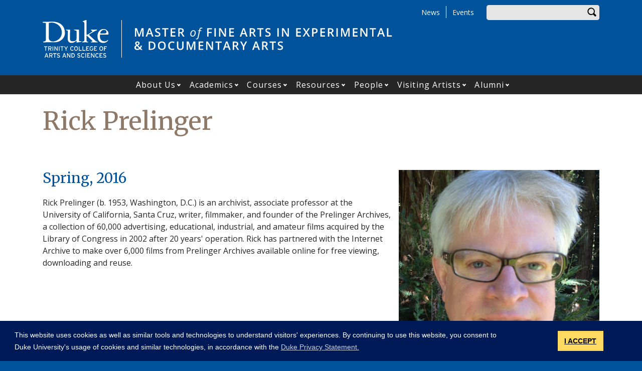

--- FILE ---
content_type: text/html; charset=UTF-8
request_url: https://mfaeda.duke.edu/visiting-artist/rick-prelinger-0
body_size: 8912
content:
<!DOCTYPE html>
<html lang="en" dir="ltr" prefix="og: https://ogp.me/ns#">
  <head>
    <meta charset="utf-8" />
<script async src="https://www.googletagmanager.com/gtag/js?id=UA-7538209-30"></script>
<script>window.dataLayer = window.dataLayer || [];function gtag(){dataLayer.push(arguments)};gtag("js", new Date());gtag("set", "developer_id.dMDhkMT", true);gtag("config", "UA-7538209-30", {"groups":"default","anonymize_ip":true,"page_placeholder":"PLACEHOLDER_page_path"});gtag("config", "G-K86GTBZV2J", {"groups":"default","page_placeholder":"PLACEHOLDER_page_location"});</script>
<link rel="canonical" href="https://mfaeda.duke.edu/visiting-artist/rick-prelinger-0" />
<meta name="Generator" content="Drupal 10 (https://www.drupal.org)" />
<meta name="MobileOptimized" content="width" />
<meta name="HandheldFriendly" content="true" />
<meta name="viewport" content="width=device-width, initial-scale=1, shrink-to-fit=no" />
<meta http-equiv="x-ua-compatible" content="ie=edge" />
<link rel="icon" href="/sites/mfaeda.duke.edu/themes/tts_sub/favicon.ico" type="image/vnd.microsoft.icon" />

    <title>Rick Prelinger | Duke Mfaeda</title>
    <!-- TTS Nagios Verification -->
    <link rel="stylesheet" media="all" href="/core/modules/system/css/components/align.module.css?t8hlkk" />
<link rel="stylesheet" media="all" href="/core/modules/system/css/components/fieldgroup.module.css?t8hlkk" />
<link rel="stylesheet" media="all" href="/core/modules/system/css/components/container-inline.module.css?t8hlkk" />
<link rel="stylesheet" media="all" href="/core/modules/system/css/components/clearfix.module.css?t8hlkk" />
<link rel="stylesheet" media="all" href="/core/modules/system/css/components/details.module.css?t8hlkk" />
<link rel="stylesheet" media="all" href="/core/modules/system/css/components/hidden.module.css?t8hlkk" />
<link rel="stylesheet" media="all" href="/core/modules/system/css/components/item-list.module.css?t8hlkk" />
<link rel="stylesheet" media="all" href="/core/modules/system/css/components/js.module.css?t8hlkk" />
<link rel="stylesheet" media="all" href="/core/modules/system/css/components/nowrap.module.css?t8hlkk" />
<link rel="stylesheet" media="all" href="/core/modules/system/css/components/position-container.module.css?t8hlkk" />
<link rel="stylesheet" media="all" href="/core/modules/system/css/components/reset-appearance.module.css?t8hlkk" />
<link rel="stylesheet" media="all" href="/core/modules/system/css/components/resize.module.css?t8hlkk" />
<link rel="stylesheet" media="all" href="/core/modules/system/css/components/system-status-counter.css?t8hlkk" />
<link rel="stylesheet" media="all" href="/core/modules/system/css/components/system-status-report-counters.css?t8hlkk" />
<link rel="stylesheet" media="all" href="/core/modules/system/css/components/system-status-report-general-info.css?t8hlkk" />
<link rel="stylesheet" media="all" href="/core/modules/system/css/components/tablesort.module.css?t8hlkk" />
<link rel="stylesheet" media="all" href="/modules/contrib/disclosure_menu/css/horizontal-menu.css?t8hlkk" />
<link rel="stylesheet" media="all" href="/modules/contrib/disclosure_menu/css/default-menu.css?t8hlkk" />
<link rel="stylesheet" media="all" href="/modules/contrib/disclosure_menu/css/hover-menu.css?t8hlkk" />
<link rel="stylesheet" media="all" href="/core/modules/views/css/views.module.css?t8hlkk" />
<link rel="stylesheet" media="all" href="/core/modules/layout_discovery/layouts/onecol/onecol.css?t8hlkk" />
<link rel="stylesheet" media="all" href="/modules/contrib/paragraphs/css/paragraphs.unpublished.css?t8hlkk" />
<link rel="stylesheet" media="all" href="/sites/mfaeda.duke.edu/files/css/responsive_menu_breakpoint.css?t8hlkk" />
<link rel="stylesheet" media="all" href="/libraries/mmenu/dist/mmenu.css?t8hlkk" />
<link rel="stylesheet" media="all" href="/modules/contrib/responsive_menu/css/responsive_menu.css?t8hlkk" />
<link rel="stylesheet" media="all" href="/themes/contrib/bootstrap_barrio/css/components/affix.css?t8hlkk" />
<link rel="stylesheet" media="all" href="//fonts.googleapis.com/icon?family=Material+Icons" />
<link rel="stylesheet" media="all" href="/themes/custom/tts_base/css/style.css?t8hlkk" />
<link rel="stylesheet" media="print" href="/themes/custom/tts_base/css/print.css?t8hlkk" />
<link rel="stylesheet" media="all" href="/sites/mfaeda.duke.edu/themes/tts_sub/css/style.css?t8hlkk" />

    
    <link rel="stylesheet" type="text/css" media="screen" href="https://alertbar.oit.duke.edu/sites/all/themes/blackwell/css/alert.css">
    <style type="text/css">.duke-alert{margin:0 auto;}</style>
    <script src="//cdnjs.cloudflare.com/ajax/libs/cookieconsent2/3.1.0/cookieconsent.min.js"></script>
    <link rel="stylesheet" type="text/css" href="//cdnjs.cloudflare.com/ajax/libs/cookieconsent2/3.1.0/cookieconsent.min.css">
    <script>
    window.addEventListener("load", function(){
    window.cookieconsent.initialise({
      "palette": {
        "popup": {
          "background": "#001a57"
        },
        "button": {
          "background": "#ffd960",
          "color": "#000000"
        }
      },
      "content": {
        "message": "This website uses cookies as well as similar tools and technologies to understand visitors' experiences. By continuing to use this website, you consent to Duke University's usage of cookies and similar technologies, in accordance with the ",
        "dismiss": "I ACCEPT",
        "link": "Duke Privacy Statement.",
        "href": 'https://oarc.duke.edu/privacy/duke-university-privacy-statement'
      },
      "onPopupOpen": function() {
        var dismiss = document.getElementsByClassName("cc-dismiss");
        Array.prototype.forEach.call(dismiss, function(elem) {
          elem.addEventListener("keypress", function(e) {
            if ((e.keyCode == 32) || (e.keyCode == 13)) { e.preventDefault(); e.target.click(); }
          });
        });
      }
    })});
    </script>
  </head>
  <body class="layout-no-sidebars page-node-27472 path-node node--type-visiting-artist tts-sub">
    <a href="#main-content" class="visually-hidden focusable skip-link">
      Skip to main content
    </a>
    <script src="https://alertbar.oit.duke.edu/alert.html"></script>
    
    <div class="responsive-menu-page-wrapper">
  <div id="page-wrapper">
  <div id="page">
    <header id="header" class="header" role="banner" aria-label="Site header">
                        <div id="header-top" class="header-top container clearfix">
                          <div id="search-block" class="form-inline navbar-form float-right">
                  <div id="block-headersearchform" class="block block-block-content block-block-content03c2709d-afcb-4ed9-b6e9-5834a9a49fbe">
  
    
      <div class="content">
      
            <div class="clearfix text-formatted field field--name-body field--type-text-with-summary field--label-hidden field__item"><div id="search-block"><div data-drupal-selector="search-block-form" id="block-tts-sub-search" role="search"><form action="/search/node" method="get" id="search-block-form" accept-charset="UTF-8" class="form-row"><fieldset class="form-group"><label for="edit-search-api-fulltext" class="sr-only">Enter your keywords</label><input data-drupal-selector="edit-search-api-fulltext" type="search" id="edit-search-api-fulltext" name="keys" value="" size="30" maxlength="128" class="form-control"></fieldset><div data-drupal-selector="edit-actions" class="form-actions form-group" id="edit-actions"><button data-drupal-selector="edit-submit" type="submit" id="edit-submit" value="Search" class="btn">Search</button></div></form></div></div></div>
      
    </div>
  </div>


              </div>
                                        <div id="block-responsivemenumobileicon" class="responsive-menu-toggle-wrapper responsive-menu-toggle block block-responsive-menu block-responsive-menu-toggle">
  
    
      <div class="content">
      <a id="toggle-icon" class="toggle responsive-menu-toggle-icon" title="Menu" href="#off-canvas">
  <span class="icon"></span><span class="label">Menu</span>
</a>
    </div>
  </div>
<div role="navigation" aria-labelledby="block-tts-sub-secondarymenu-menu" id="block-tts-sub-secondarymenu" class="block block-menu navigation menu--secondary-menu">
            
  <h2 class="sr-only" id="block-tts-sub-secondarymenu-menu">Secondary Menu</h2>
  

        
      <ul class="clearfix menu menu--secondary-menu nav">
                  <li>
        <a href="/news" data-drupal-link-system-path="node/27276">News</a>
                  </li>
                  <li>
        <a href="/events" data-drupal-link-system-path="node/27344">Events</a>
                  </li>
        </ul>
  

  </div>


                      </div>
                          <div class="container" id="main-header">
              <div id="block-tts-sub-branding" class="clearfix block block-system block-system-branding-block">
  
    
      	<div class="site-logo">
	    <a href="http://trinity.duke.edu/" title="Duke University - Trinity College of Arts and Sciences"><img src="/themes/custom/tts_base/images/trinity-logo.svg" alt="Duke University - Trinity College of Arts and Sciences" /></a>
		</div>
      	<div class="site-name">
      <a href="/" title="Duke Mfaeda" rel="home"><span><img src="/sites/mfaeda.duke.edu/themes/tts_sub/logo.svg" alt="Duke Mfaeda wordmark"></span></a>
    </div>
  </div>


          </div>
                          <div id="primary-navigation" class="navbar navbar-expand-lg justify-content-center" data-toggle="affix" aria-label="main menu">
            <div class="main-navbar justify-content-center container" id="main-navbar">
                  <nav role="navigation" aria-labelledby="block-tts-sub-mainnavigation-menu" id="block-tts-sub-mainnavigation">
            
  <h2 class="visually-hidden" id="block-tts-sub-mainnavigation-menu">Main navigation</h2>
  

        




            <ul
       class="clearfix hover horizontal menu" id="disclosure-menu"
      style=
    >
                                      <li  data-submenu-id="submenu_disclosure-menu_menu_link_content-5164ea3d-fc09-49c4-a7c4-5febe69fbab7" class="menu__item menu__item--level-1 menu__item--has-submenu">
          <div class="menu__item-container">
                        <a href="/program-info" class="menu__item-link" data-drupal-link-system-path="node/26987">About Us</a>
                          <button type="button"
                class="menu__submenu-toggle"
                aria-expanded="false"
                aria-controls="submenu_disclosure-menu_menu_link_content-5164ea3d-fc09-49c4-a7c4-5febe69fbab7"
              >
                  
                                  <span>
                    Open About Us submenu
                  </span>
                              </button>
                      </div>
                                  <div class="menu__submenu-container">
                          <ul
       id="submenu_disclosure-menu_menu_link_content-5164ea3d-fc09-49c4-a7c4-5febe69fbab7" class="hide menu__submenu--disclosure menu__submenu"
      style=display:none
    >
                                      <li  class="menu__submenu-item menu__item--level-2">
          <div class="menu__item-container">
                        <a href="/program-strengths" class="menu__submenu-item-link" data-drupal-link-system-path="node/2">Program Strengths</a>
                      </div>
                  </li>
                                      <li  class="menu__submenu-item menu__item--level-2">
          <div class="menu__item-container">
                        <a href="/collaborators" class="menu__submenu-item-link" data-drupal-link-system-path="node/27514">Our Collaborators</a>
                      </div>
                  </li>
          </ul>
  
            </div>
                  </li>
                                      <li  data-submenu-id="submenu_disclosure-menu_menu_link_content-0a63abe7-c09a-470c-a0e0-1cd67c3e1962" class="menu__item menu__item--level-1 menu__item--has-submenu">
          <div class="menu__item-container">
                        <a href="/academics" class="menu__item-link" data-drupal-link-system-path="node/170">Academics</a>
                          <button type="button"
                class="menu__submenu-toggle"
                aria-expanded="false"
                aria-controls="submenu_disclosure-menu_menu_link_content-0a63abe7-c09a-470c-a0e0-1cd67c3e1962"
              >
                  
                                  <span>
                    Open Academics submenu
                  </span>
                              </button>
                      </div>
                                  <div class="menu__submenu-container">
                          <ul
       id="submenu_disclosure-menu_menu_link_content-0a63abe7-c09a-470c-a0e0-1cd67c3e1962" class="hide menu__submenu--disclosure menu__submenu"
      style=display:none
    >
                                      <li  class="menu__submenu-item menu__item--level-2">
          <div class="menu__item-container">
                        <a href="/apply" class="menu__submenu-item-link" data-drupal-link-system-path="node/6">How to Apply</a>
                      </div>
                  </li>
                                      <li  class="menu__submenu-item menu__item--level-2">
          <div class="menu__item-container">
                        <a href="/academics/thesis-exhibitions" class="menu__submenu-item-link" data-drupal-link-system-path="node/27509">Thesis Exhibitions</a>
                      </div>
                  </li>
                                      <li  class="menu__submenu-item menu__item--level-2">
          <div class="menu__item-container">
                        <a href="/academics/student-spotlight-projects" class="menu__submenu-item-link" data-drupal-link-system-path="node/27510">Spotlighted Projects</a>
                      </div>
                  </li>
                                      <li  class="menu__submenu-item menu__item--level-2">
          <div class="menu__item-container">
                        <a href="/questions" class="menu__submenu-item-link" data-drupal-link-system-path="node/43">Frequently Asked Questions</a>
                      </div>
                  </li>
          </ul>
  
            </div>
                  </li>
                                      <li  data-submenu-id="submenu_disclosure-menu_menu_link_content-5b5ff29f-5fdf-46a0-a604-a401a5bd1ff8" class="menu__item menu__item--level-1 menu__item--has-submenu">
          <div class="menu__item-container">
                        <a href="/courses" class="menu__item-link" data-drupal-link-system-path="node/171">Courses</a>
                          <button type="button"
                class="menu__submenu-toggle"
                aria-expanded="false"
                aria-controls="submenu_disclosure-menu_menu_link_content-5b5ff29f-5fdf-46a0-a604-a401a5bd1ff8"
              >
                  
                                  <span>
                    Open Courses submenu
                  </span>
                              </button>
                      </div>
                                  <div class="menu__submenu-container">
                          <ul
       id="submenu_disclosure-menu_menu_link_content-5b5ff29f-5fdf-46a0-a604-a401a5bd1ff8" class="hide menu__submenu--disclosure menu__submenu"
      style=display:none
    >
                                      <li  class="menu__submenu-item menu__item--level-2">
          <div class="menu__item-container">
                        <a href="/course-planner" class="menu__submenu-item-link" data-drupal-link-system-path="node/172">Class Offerings</a>
                      </div>
                  </li>
          </ul>
  
            </div>
                  </li>
                                      <li  data-submenu-id="submenu_disclosure-menu_menu_link_content-9569a3ea-1ccf-43d6-86bf-5d06c4e294af" class="menu__item menu__item--level-1 menu__item--has-submenu">
          <div class="menu__item-container">
                        <a href="/resources" class="menu__item-link" data-drupal-link-system-path="node/4">Resources</a>
                          <button type="button"
                class="menu__submenu-toggle"
                aria-expanded="false"
                aria-controls="submenu_disclosure-menu_menu_link_content-9569a3ea-1ccf-43d6-86bf-5d06c4e294af"
              >
                  
                                  <span>
                    Open Resources submenu
                  </span>
                              </button>
                      </div>
                                  <div class="menu__submenu-container">
                          <ul
       id="submenu_disclosure-menu_menu_link_content-9569a3ea-1ccf-43d6-86bf-5d06c4e294af" class="hide menu__submenu--disclosure menu__submenu"
      style=display:none
    >
                                      <li  class="menu__submenu-item menu__item--level-2">
          <div class="menu__item-container">
                        <a href="/facilities" class="menu__submenu-item-link" data-drupal-link-system-path="node/3">Facilities</a>
                      </div>
                  </li>
          </ul>
  
            </div>
                  </li>
                                      <li  data-submenu-id="submenu_disclosure-menu_menu_link_content-3c0b077f-b250-419e-9b67-3defbed9c02a" class="menu__item menu__item--level-1 menu__item--has-submenu">
          <div class="menu__item-container">
                        <a href="/people/faculty" title="" class="menu__item-link" data-drupal-link-system-path="people/faculty">People</a>
                          <button type="button"
                class="menu__submenu-toggle"
                aria-expanded="false"
                aria-controls="submenu_disclosure-menu_menu_link_content-3c0b077f-b250-419e-9b67-3defbed9c02a"
              >
                  
                                  <span>
                    Open People submenu
                  </span>
                              </button>
                      </div>
                                  <div class="menu__submenu-container">
                          <ul
       id="submenu_disclosure-menu_menu_link_content-3c0b077f-b250-419e-9b67-3defbed9c02a" class="hide menu__submenu--disclosure menu__submenu"
      style=display:none
    >
                                      <li  class="menu__submenu-item menu__item--level-2">
          <div class="menu__item-container">
                        <a href="/people/faculty" title="" class="menu__submenu-item-link" data-drupal-link-system-path="people/faculty">Faculty</a>
                      </div>
                  </li>
                                      <li  class="menu__submenu-item menu__item--level-2">
          <div class="menu__item-container">
                        <a href="/people/staff" title="" class="menu__submenu-item-link" data-drupal-link-system-path="people/staff">Staff</a>
                      </div>
                  </li>
                                      <li  class="menu__submenu-item menu__item--level-2">
          <div class="menu__item-container">
                        <a href="/people/graduate-students" title="" class="menu__submenu-item-link" data-drupal-link-system-path="people/graduate-students">Students</a>
                      </div>
                  </li>
          </ul>
  
            </div>
                  </li>
                                      <li  data-submenu-id="submenu_disclosure-menu_menu_link_content-073283f6-a804-4a0e-b2cb-73690c5d9a1f" class="menu__item menu__item--level-1 menu__item--has-submenu">
          <div class="menu__item-container">
                        <a href="/visiting-artists-2025" class="menu__item-link" data-drupal-link-system-path="node/28285">Visiting Artists</a>
                          <button type="button"
                class="menu__submenu-toggle"
                aria-expanded="false"
                aria-controls="submenu_disclosure-menu_menu_link_content-073283f6-a804-4a0e-b2cb-73690c5d9a1f"
              >
                  
                                  <span>
                    Open Visiting Artists submenu
                  </span>
                              </button>
                      </div>
                                  <div class="menu__submenu-container">
                          <ul
       id="submenu_disclosure-menu_menu_link_content-073283f6-a804-4a0e-b2cb-73690c5d9a1f" class="hide menu__submenu--disclosure menu__submenu"
      style=display:none
    >
                                      <li  class="menu__submenu-item menu__item--level-2">
          <div class="menu__item-container">
                        <a href="/visiting-artists-2025" class="menu__submenu-item-link" data-drupal-link-system-path="node/28285">Visiting Artists - 2025</a>
                      </div>
                  </li>
                                      <li  class="menu__submenu-item menu__item--level-2">
          <div class="menu__item-container">
                        <a href="/visiting-artists-2024" class="menu__submenu-item-link" data-drupal-link-system-path="node/27849">Visiting Artists - 2024</a>
                      </div>
                  </li>
                                      <li  class="menu__submenu-item menu__item--level-2">
          <div class="menu__item-container">
                        <a href="/visiting-artists-2023" class="menu__submenu-item-link" data-drupal-link-system-path="node/27693">Visiting Artists - 2023</a>
                      </div>
                  </li>
                                      <li  class="menu__submenu-item menu__item--level-2">
          <div class="menu__item-container">
                        <a href="/visiting-artists-2022" class="menu__submenu-item-link" data-drupal-link-system-path="node/27601">Visiting Artists - 2022</a>
                      </div>
                  </li>
                                      <li  class="menu__submenu-item menu__item--level-2">
          <div class="menu__item-container">
                        <a href="/visiting-artists-2021" class="menu__submenu-item-link" data-drupal-link-system-path="node/27443">Visiting Artists - 2021</a>
                      </div>
                  </li>
                                      <li  class="menu__submenu-item menu__item--level-2">
          <div class="menu__item-container">
                        <a href="/visiting-artists-2020" class="menu__submenu-item-link" data-drupal-link-system-path="node/27444">Visiting Artists - 2020</a>
                      </div>
                  </li>
                                      <li  class="menu__submenu-item menu__item--level-2">
          <div class="menu__item-container">
                        <a href="/visiting-artists-2019" class="menu__submenu-item-link" data-drupal-link-system-path="node/27445">Visiting Artists - 2019</a>
                      </div>
                  </li>
                                      <li  class="menu__submenu-item menu__item--level-2">
          <div class="menu__item-container">
                        <a href="/visiting-artists-2018" class="menu__submenu-item-link" data-drupal-link-system-path="node/27446">Visiting Artists - 2018</a>
                      </div>
                  </li>
                                      <li  class="menu__submenu-item menu__item--level-2">
          <div class="menu__item-container">
                        <a href="/visiting-artists-2017" class="menu__submenu-item-link" data-drupal-link-system-path="node/27447">Visiting Artists - 2017</a>
                      </div>
                  </li>
                                      <li  class="menu__submenu-item menu__item--level-2">
          <div class="menu__item-container">
                        <a href="/visiting-artists-2016" class="menu__submenu-item-link" data-drupal-link-system-path="node/27448">Visiting Artists - 2016</a>
                      </div>
                  </li>
                                      <li  class="menu__submenu-item menu__item--level-2">
          <div class="menu__item-container">
                        <a href="/visiting-artists-2015" class="menu__submenu-item-link" data-drupal-link-system-path="node/27449">Visiting Artists - 2015</a>
                      </div>
                  </li>
                                      <li  class="menu__submenu-item menu__item--level-2">
          <div class="menu__item-container">
                        <a href="/visiting-artists-2014" class="menu__submenu-item-link" data-drupal-link-system-path="node/27450">Visiting Artists - 2014</a>
                      </div>
                  </li>
                                      <li  class="menu__submenu-item menu__item--level-2">
          <div class="menu__item-container">
                        <a href="/visiting-artists-2013" class="menu__submenu-item-link" data-drupal-link-system-path="node/27451">Visiting Artists - 2013</a>
                      </div>
                  </li>
                                      <li  class="menu__submenu-item menu__item--level-2">
          <div class="menu__item-container">
                        <a href="/visiting-artists-2012" class="menu__submenu-item-link" data-drupal-link-system-path="node/27452">Visiting Artists - 2012</a>
                      </div>
                  </li>
                                      <li  class="menu__submenu-item menu__item--level-2">
          <div class="menu__item-container">
                        <a href="/visiting-artists-2011" class="menu__submenu-item-link" data-drupal-link-system-path="node/27453">Visiting Artists - 2011</a>
                      </div>
                  </li>
          </ul>
  
            </div>
                  </li>
                                      <li  data-submenu-id="submenu_disclosure-menu_menu_link_content-b81446ed-794e-4b2b-a004-0595ae6d5b84" class="menu__item menu__item--level-1 menu__item--has-submenu">
          <div class="menu__item-container">
                        <a href="/alumni-highlights" class="menu__item-link" data-drupal-link-system-path="node/27504">Alumni</a>
                          <button type="button"
                class="menu__submenu-toggle"
                aria-expanded="false"
                aria-controls="submenu_disclosure-menu_menu_link_content-b81446ed-794e-4b2b-a004-0595ae6d5b84"
              >
                  
                                  <span>
                    Open Alumni submenu
                  </span>
                              </button>
                      </div>
                                  <div class="menu__submenu-container">
                          <ul
       id="submenu_disclosure-menu_menu_link_content-b81446ed-794e-4b2b-a004-0595ae6d5b84" class="hide menu__submenu--disclosure menu__submenu"
      style=display:none
    >
                                      <li  class="menu__submenu-item menu__item--level-2">
          <div class="menu__item-container">
                        <a href="/alumni-highlights" class="menu__submenu-item-link" data-drupal-link-system-path="node/27504">Alumni Highlights</a>
                      </div>
                  </li>
                                      <li  class="menu__submenu-item menu__item--level-2">
          <div class="menu__item-container">
                        <a href="/alumni/our-alumni" class="menu__submenu-item-link" data-drupal-link-system-path="node/9731">MFA|EDA Alumni</a>
                      </div>
                  </li>
                                      <li  class="menu__submenu-item menu__item--level-2">
          <div class="menu__item-container">
                        <a href="/alumni/for-students" class="menu__submenu-item-link" data-drupal-link-system-path="node/27505">For Our Students</a>
                      </div>
                  </li>
                                      <li  class="menu__submenu-item menu__item--level-2">
          <div class="menu__item-container">
                        <a href="/alumni/for-alumni" class="menu__submenu-item-link" data-drupal-link-system-path="node/27506">For Our Alumni</a>
                      </div>
                  </li>
          </ul>
  
            </div>
                  </li>
          </ul>
  


  </nav>



            </div>
          </div>
                  </header>
    <main>
          <div id="main-wrapper" class="layout-main-wrapper clearfix">
                  <div id="main" class="container">
            <div class="row row-offcanvas clearfix">
              <div class="main-content col" id="content"><!-- manually setting class and id <div class="main-content col" id="content" role="main"> -->
                <section class="section">
                  <a id="main-content" tabindex="-1"></a>
                    <section class="no-gutters region region-content">
    <div id="block-tts-sub-page-title" class="block block-core block-page-title-block">
  
    
      <div class="content">
      
  <h1 class="title"><span class="field field--name-title field--type-string field--label-hidden">Rick Prelinger</span>
</h1>


    </div>
  </div>
<div data-drupal-messages-fallback class="hidden"></div>
<div id="block-tts-sub-content" class="block block-system block-system-main-block">
  
    
      <div class="content">
      <div class="row bs-1col node node--type-visiting-artist node--view-mode-full">
  
  <div class="col-sm-12 bs-region bs-region--main">
    <div class="views-element-container"><div class="view view-eva view-visiting-artists view-id-visiting_artists view-display-id-entity_view_1 js-view-dom-id-65ae42a155a42ae15300b8d4949cd3d61ee8f9e6763bca020858c55cca7cac35">
  
    

  
  

      <div class="views-row">
    <div class="views-field views-field-field-va-quote"><h6 class="field-content"><div class="floatelementright">  <a href="/visiting-artist/rick-prelinger-0"><img loading="lazy" src="/sites/mfaeda.duke.edu/files/styles/square_medium/public/2021-08/rp_0.png?h=669e6fe1&amp;itok=WM99QPB0" width="400" height="400" alt="Rick Prelinger" class="image-style-square-medium" />

</a>
</div></h6></div>
  </div>

  
  

  
  

  
  </div>
</div>
<div class="views-element-container"><div class="view view-eva view-visiting-artists view-id-visiting_artists view-display-id-entity_view_2 js-view-dom-id-84654d57e5baeba2c6a93e152bc4f8349e5882e2d349c05f6dc6c63f98d2322e">
  
    

  
  

      <div class="views-row">
    <div class="views-field views-field-field-va-semester-year"><div class="field-content h3">Spring, 2016</div></div>
  </div>

  
  

  
  

  
  </div>
</div>
<div class="views-element-container"><div class="view view-eva view-visiting-artists view-id-visiting_artists view-display-id-entity_view_3 js-view-dom-id-369ef38593782f908c9af6b4f5f773c6e313393c297f5b5c2c32dd8e65bab382">
  
    

  
  

      <div class="views-row">
    
  </div>

  
  

  
  

  
  </div>
</div>

            <div class="clearfix text-formatted field field--name-field-va-bio field--type-text-long field--label-hidden field__item"><p>Rick Prelinger (b. 1953, Washington, D.C.) is an archivist, associate professor at the University of&nbsp;California, Santa Cruz, writer, filmmaker, and founder of the Prelinger Archives, a collection of&nbsp;60,000 advertising, educational, industrial, and amateur films acquired by the Library of Congress&nbsp;in 2002 after 20 years' operation. Rick has partnered with the Internet Archive to make over 6,000&nbsp;films from Prelinger Archives available online for free viewing, downloading and reuse.</p></div>
      
  </div>
</div>


    </div>
  </div>

  </section>

                </section>
              </div>
                                        </div>
          </div>
              </div>
                  <div class="bottom-paragraphs">
            <section class="no-gutters region region-bottom-paragraphs">
    <div class="views-element-container block block-views block-views-blockparagraphs-block-1" id="block-tts-sub-views-block-paragraphs-block-1">
  
    
      <div class="content">
      <div><div class="view view-paragraphs view-id-paragraphs view-display-id-block_1 js-view-dom-id-57ded2c08d21e4641c324b6f186f02740de5536417f9cdfecb41e222ebda78d0">
  
    
      
  
          </div>
</div>

    </div>
  </div>

  </section>

        </div>
              </main>
    <footer class="site-footer">
              <div class="container">
                      <div class="site-footer-inner clearfix row">
              <div class="footer-top container">  <div id="block-footerblock" class="block block-block-content block-block-contentf29145bb-37c6-4459-8191-d28436aaa7ee">
  
    
      <div class="content">
        <div class="layout layout--onecol">
    <div  class="layout__region layout__region--content">
      
<div  class="row justify-content-between">
    
<div  class="col-6 col-sm-6 col-md-3 col-lg-2 order-12 order-lg-0">
        
      <a href="https://duke.edu/" target="_blank">  <img loading="lazy" src="/sites/mfaeda.duke.edu/files/footer-logo/duke_wordmark_small.svg" alt="Duke wordmark." />

</a>
      
  


            <div class="clearfix text-formatted field field--name-field-address-and-contact-info field--type-text-long field--label-hidden field__item"><h2>MFA | EDA</h2>

<p>Duke University<br>
Campus&nbsp;Box 90800<br>
Durham, NC 27708</p>

<p>T: (919) 660-3695<br>
F: (919) 681-7600<br>
E:&nbsp;<a href="mailto:mfaeda@duke.edu">mfaeda@duke.edu</a></p></div>
      
  </div>
<div  class="col-6 col-sm-6 col-md-3 col-lg-2">
    
      <div><div class="row bs-1col paragraph paragraph--type-footer-links">
  
  <div class="bs-region bs-region--main">
        
      <h2 class="footer-heading">About Us</h2>
      
  

    
      <div class="footer-link"><a href="/program-info">Program Overview</a></div>
      <div class="footer-link"><a href="/program-strengths">Program Strengths</a></div>
      <div class="footer-link"><a href="/collaborators">Collaborators</a></div>
      <div class="footer-link"><a href="/news">News</a></div>
      
  


  </div>
</div>

</div>
  
  </div>
<div  class="col-6 col-sm-6 col-md-3 col-lg-2">
    
      <div><div class="row bs-1col paragraph paragraph--type-footer-links">
  
  <div class="bs-region bs-region--main">
        
      <h2 class="footer-heading">Academics</h2>
      
  

    
      <div class="footer-link"><a href="/academics">Program Objectives</a></div>
      <div class="footer-link"><a href="/apply">Application Information</a></div>
      <div class="footer-link"><a href="/courses">Requirements &amp; Courses</a></div>
      <div class="footer-link"><a href="/questions">Frequently Asked Questions</a></div>
      
  


  </div>
</div>

</div>
  
  </div>
<div  class="col-6 col-sm-6 col-md-3 col-lg-2">
    
      <div><div class="row bs-1col paragraph paragraph--type-footer-links">
  
  <div class="bs-region bs-region--main">
        
      <h2 class="footer-heading">Resources</h2>
      
  

    
      <div class="footer-link"><a href="/facilities">Facilities</a></div>
      <div class="footer-link"><a href="/events">Events</a></div>
      
  


  </div>
</div>

</div>
  
  </div>
<div  class="col-6 col-sm-6 col-md-3 col-lg-2">
    
      <div><div class="row bs-1col paragraph paragraph--type-footer-links">
  
  <div class="bs-region bs-region--main">
        
      <h2 class="footer-heading">Stay Connected</h2>
      
  

    
      <div class="footer-link"><a href="https://x.com/mfaeda" class="brand-icon twitter">X / Twitter</a></div>
      <div class="footer-link"><a href="https://www.instagram.com/mfaeda/?hl=en" class="brand-icon instagram">Instagram</a></div>
      <div class="footer-link"><a href="https://www.facebook.com/mfaeda" class="brand-icon facebook">Facebook</a></div>
      
  


  </div>
</div>

</div>
  
  </div>
  </div>
    </div>
  </div>


    </div>
  </div>

</div>
              <div class="footer-mid container"></div>
              <div class="footer-bottom container">
                <script type="text/javascript" src="/themes/custom/tts_base/js/global-footer.js"></script>
                  <div id="block-shibbolethlogin" class="block block-basicshib block-basicshib-login">
  
    
      <div class="content">
      <a class="basicshib-login-block__link" href="/Shibboleth.sso/Login?target=https%3A//mfaeda.duke.edu/basicshib/login%3Fafter_login%3D/visiting-artist/rick-prelinger-0" title="Log in with Shibboleth">NetID Login</a>

    </div>
  </div>


              </div>
            </div>
                  </div>
          </footer>
  </div>
</div>

</div>
    <div class="off-canvas-wrapper"><div id="off-canvas">
              <ul>
                    <li class="menu-item--_164ea3d-fc09-49c4-a7c4-5febe69fbab7 menu-name--main">
        <a href="/program-info" data-drupal-link-system-path="node/26987">About Us</a>
                                <ul>
                    <li class="menu-item--_faddeb6-50ad-4ce8-a030-684141cd81fa menu-name--main">
        <a href="/program-strengths" data-drupal-link-system-path="node/2">Program Strengths</a>
              </li>
                <li class="menu-item--_ab93b51-d384-40d9-a5f5-7b82a287d1ce menu-name--main">
        <a href="/collaborators" data-drupal-link-system-path="node/27514">Our Collaborators</a>
              </li>
        </ul>
  
              </li>
                <li class="menu-item--_a63abe7-c09a-470c-a0e0-1cd67c3e1962 menu-name--main">
        <a href="/academics" data-drupal-link-system-path="node/170">Academics</a>
                                <ul>
                    <li class="menu-item--b248b47a-4da2-4de8-9e7f-11b2c8499726 menu-name--main">
        <a href="/apply" data-drupal-link-system-path="node/6">How to Apply</a>
                                <ul>
                    <li class="menu-item--ab218199-0366-4575-8d2c-1515c10c0584 menu-name--main">
        <a href="/apply/application-guidelines" data-drupal-link-system-path="node/149">Application Guidelines</a>
              </li>
                <li class="menu-item--bbaf2ae7-e531-4e1e-a495-d234db4642a8 menu-name--main">
        <a href="/apply/portfolio-guidelines" data-drupal-link-system-path="node/150">Portfolio Guidelines</a>
              </li>
                <li class="menu-item--_076cc66-58a1-496c-9b64-912122a224fc menu-name--main">
        <a href="/apply/financial-support" data-drupal-link-system-path="node/151">Financial Support</a>
              </li>
        </ul>
  
              </li>
                <li class="menu-item--_9b2133f-e6ee-4475-ae66-f45f8c75fecc menu-name--main">
        <a href="/academics/thesis-exhibitions" data-drupal-link-system-path="node/27509">Thesis Exhibitions</a>
              </li>
                <li class="menu-item--c4faece4-9eb8-4edd-8f14-6eca46313701 menu-name--main">
        <a href="/academics/student-spotlight-projects" data-drupal-link-system-path="node/27510">Spotlighted Projects</a>
              </li>
                <li class="menu-item--_8224898-ba8f-4536-a345-21ffb1df0434 menu-name--main">
        <a href="/questions" data-drupal-link-system-path="node/43">Frequently Asked Questions</a>
              </li>
        </ul>
  
              </li>
                <li class="menu-item--_b5ff29f-5fdf-46a0-a604-a401a5bd1ff8 menu-name--main">
        <a href="/courses" data-drupal-link-system-path="node/171">Courses</a>
                                <ul>
                    <li class="menu-item--_1192c60-375c-4634-95a0-61074eac3f7a menu-name--main">
        <a href="/course-planner" data-drupal-link-system-path="node/172">Class Offerings</a>
              </li>
        </ul>
  
              </li>
                <li class="menu-item--_569a3ea-1ccf-43d6-86bf-5d06c4e294af menu-name--main">
        <a href="/resources" data-drupal-link-system-path="node/4">Resources</a>
                                <ul>
                    <li class="menu-item--_d8c94ce-fa3e-4dbc-acfd-61c836b1b86d menu-name--main">
        <a href="/facilities" data-drupal-link-system-path="node/3">Facilities</a>
              </li>
        </ul>
  
              </li>
                <li class="menu-item--_c0b077f-b250-419e-9b67-3defbed9c02a menu-name--main">
        <a href="/people/faculty" title="" data-drupal-link-system-path="people/faculty">People</a>
                                <ul>
                    <li class="menu-item--f9aafffa-72bf-4e25-a1d7-56ffa0f9a5fe menu-name--main">
        <a href="/people/faculty" title="" data-drupal-link-system-path="people/faculty">Faculty</a>
                                <ul>
                    <li class="menu-item--_2731143-b99f-4161-a2b2-c4f061956586 menu-name--main">
        <a href="https://mfaeda.duke.edu/people/faculty" flyleft title="MFA|EDA Thesis Committee Members">Affiliated Thesis Faculty</a>
              </li>
        </ul>
  
              </li>
                <li class="menu-item--_19c0653-e005-4576-9ac7-2dbbc199eebe menu-name--main">
        <a href="/people/staff" title="" data-drupal-link-system-path="people/staff">Staff</a>
              </li>
                <li class="menu-item--b361f231-10ed-4625-9ef3-3e6942ec2441 menu-name--main">
        <a href="/people/graduate-students" title="" data-drupal-link-system-path="people/graduate-students">Students</a>
              </li>
        </ul>
  
              </li>
                <li class="menu-item--_73283f6-a804-4a0e-b2cb-73690c5d9a1f menu-name--main">
        <a href="/visiting-artists-2025" data-drupal-link-system-path="node/28285">Visiting Artists</a>
                                <ul>
                    <li class="menu-item--bd7d47b5-b443-418c-a6fc-6d3d715fe73a menu-name--main">
        <a href="/visiting-artists-2025" data-drupal-link-system-path="node/28285">Visiting Artists - 2025</a>
              </li>
                <li class="menu-item--_87a1827-b79e-4ede-bd25-bea151f8effa menu-name--main">
        <a href="/visiting-artists-2024" data-drupal-link-system-path="node/27849">Visiting Artists - 2024</a>
              </li>
                <li class="menu-item--f8c20368-ee96-4603-a82c-7e35a0d66734 menu-name--main">
        <a href="/visiting-artists-2023" data-drupal-link-system-path="node/27693">Visiting Artists - 2023</a>
              </li>
                <li class="menu-item--_4ee739b-2c03-4d16-9388-ffb0c1eb28e9 menu-name--main">
        <a href="/visiting-artists-2022" data-drupal-link-system-path="node/27601">Visiting Artists - 2022</a>
              </li>
                <li class="menu-item--_31289a3-354f-4c1f-92e6-fca3f5871dff menu-name--main">
        <a href="/visiting-artists-2021" data-drupal-link-system-path="node/27443">Visiting Artists - 2021</a>
              </li>
                <li class="menu-item--ebfcc46c-12c3-407e-ab87-2380b21ae740 menu-name--main">
        <a href="/visiting-artists-2020" data-drupal-link-system-path="node/27444">Visiting Artists - 2020</a>
              </li>
                <li class="menu-item--befaeb31-2261-4302-90c8-5450a4b5c062 menu-name--main">
        <a href="/visiting-artists-2019" data-drupal-link-system-path="node/27445">Visiting Artists - 2019</a>
              </li>
                <li class="menu-item--_ae30114-11d0-46b6-9245-072556a575a6 menu-name--main">
        <a href="/visiting-artists-2018" data-drupal-link-system-path="node/27446">Visiting Artists - 2018</a>
              </li>
                <li class="menu-item--e7994efb-23c0-4eb9-95b5-661148e0bd37 menu-name--main">
        <a href="/visiting-artists-2017" data-drupal-link-system-path="node/27447">Visiting Artists - 2017</a>
              </li>
                <li class="menu-item--_e68293e-dd5d-4c32-9f44-83744f794190 menu-name--main">
        <a href="/visiting-artists-2016" data-drupal-link-system-path="node/27448">Visiting Artists - 2016</a>
              </li>
                <li class="menu-item--_f9e7c4d-0471-4394-9e8f-ca28ff8af6e6 menu-name--main">
        <a href="/visiting-artists-2015" data-drupal-link-system-path="node/27449">Visiting Artists - 2015</a>
              </li>
                <li class="menu-item--_b76d644-f57c-4d2e-b8ad-3aeeec47263b menu-name--main">
        <a href="/visiting-artists-2014" data-drupal-link-system-path="node/27450">Visiting Artists - 2014</a>
              </li>
                <li class="menu-item--d1b95544-16ce-4125-88c3-7afc44224421 menu-name--main">
        <a href="/visiting-artists-2013" data-drupal-link-system-path="node/27451">Visiting Artists - 2013</a>
              </li>
                <li class="menu-item--_4558f9d-aff6-4034-b23e-00f0bf6af37e menu-name--main">
        <a href="/visiting-artists-2012" data-drupal-link-system-path="node/27452">Visiting Artists - 2012</a>
              </li>
                <li class="menu-item--_049d24b-1adb-44d4-9a27-fc6e7362bc28 menu-name--main">
        <a href="/visiting-artists-2011" data-drupal-link-system-path="node/27453">Visiting Artists - 2011</a>
              </li>
        </ul>
  
              </li>
                <li class="menu-item--b81446ed-794e-4b2b-a004-0595ae6d5b84 menu-name--main">
        <a href="/alumni-highlights" data-drupal-link-system-path="node/27504">Alumni</a>
                                <ul>
                    <li class="menu-item--_d1f0ec3-ea87-4b3a-becf-12311c5ef59c menu-name--main">
        <a href="/alumni-highlights" data-drupal-link-system-path="node/27504">Alumni Highlights</a>
              </li>
                <li class="menu-item--_01b2ee2-4168-43e4-9376-b3b9d86edd5e menu-name--main">
        <a href="/alumni/our-alumni" data-drupal-link-system-path="node/9731">MFA|EDA Alumni</a>
              </li>
                <li class="menu-item--_1d1ede6-7b70-4e04-a5c5-ccc8fb5a4aab menu-name--main">
        <a href="/alumni/for-students" data-drupal-link-system-path="node/27505">For Our Students</a>
              </li>
                <li class="menu-item--e0847c14-23bb-471d-8607-05469c45d77f menu-name--main">
        <a href="/alumni/for-alumni" data-drupal-link-system-path="node/27506">For Our Alumni</a>
                                <ul>
                    <li class="menu-item--_93538a5-0784-446a-83b9-f47ef53d3a4d menu-name--main">
        <a href="/alumni/for-alumni/assisting" data-drupal-link-system-path="node/27507">Assisting Duke Students</a>
              </li>
                <li class="menu-item--d10887f9-7013-4c1e-95f0-b62c526cdea2 menu-name--main">
        <a href="/alumni/for-alumni/contribute" data-drupal-link-system-path="node/27508">Contribute</a>
              </li>
        </ul>
  
              </li>
        </ul>
  
              </li>
                <li class="menu-item--_524ab6e-7899-4af9-bfba-a6565b46588c menu-name--secondary-menu">
        <a href="/news" data-drupal-link-system-path="node/27276">News</a>
              </li>
                <li class="menu-item--e1c418df-9ec9-4f67-bf69-ee79f88825ec menu-name--secondary-menu">
        <a href="/events" data-drupal-link-system-path="node/27344">Events</a>
              </li>
        </ul>
  

</div></div>
    <script type="application/json" data-drupal-selector="drupal-settings-json">{"path":{"baseUrl":"\/","pathPrefix":"","currentPath":"node\/27472","currentPathIsAdmin":false,"isFront":false,"currentLanguage":"en"},"pluralDelimiter":"\u0003","suppressDeprecationErrors":true,"responsive_menu":{"position":"left","theme":"theme-dark","pagedim":"none","modifyViewport":true,"use_bootstrap":false,"breakpoint":"screen and (min-width: 992px)","drag":false},"google_analytics":{"account":"UA-7538209-30","trackOutbound":true,"trackMailto":true,"trackDownload":true,"trackDownloadExtensions":"7z|aac|arc|arj|asf|asx|avi|bin|csv|doc(x|m)?|dot(x|m)?|exe|flv|gif|gz|gzip|hqx|jar|jpe?g|js|mp(2|3|4|e?g)|mov(ie)?|msi|msp|pdf|phps|png|ppt(x|m)?|pot(x|m)?|pps(x|m)?|ppam|sld(x|m)?|thmx|qtm?|ra(m|r)?|sea|sit|tar|tgz|torrent|txt|wav|wma|wmv|wpd|xls(x|m|b)?|xlt(x|m)|xlam|xml|z|zip"},"field_group":{"html_element":{"mode":"default","context":"view","settings":{"classes":"col-6 col-sm-6 col-md-3 col-lg-2 order-12 order-lg-0","id":"","element":"div","show_label":false,"label_element":"h3","label_element_classes":"","attributes":"","effect":"none","speed":"fast"}}},"disclosureMenu":{"disclosure-menu":{"id":"disclosure-menu","hover":1,"resolveHoverClick":"keyboard_only","hoverShowDelay":"150","hoverHideDelay":"250"}},"user":{"uid":0,"permissionsHash":"7e2c852174265d88b3d470606157d18725d412d2da3eaf59ff0f54f410139f61"}}</script>
<script src="/core/assets/vendor/jquery/jquery.min.js?v=3.7.1"></script>
<script src="/core/assets/vendor/once/once.min.js?v=1.0.1"></script>
<script src="/core/misc/drupalSettingsLoader.js?v=10.5.8"></script>
<script src="/core/misc/drupal.js?v=10.5.8"></script>
<script src="/core/misc/drupal.init.js?v=10.5.8"></script>
<script src="/themes/contrib/bootstrap_barrio/js/affix.js?v=10.5.8"></script>
<script src="/modules/contrib/disclosure_menu/js/disclosure-menu.js?t8hlkk"></script>
<script src="/modules/contrib/google_analytics/js/google_analytics.js?v=10.5.8"></script>
<script src="/libraries/mmenu/dist/mmenu.js?v=10.5.8"></script>
<script src="/modules/contrib/responsive_menu/js/responsive_menu.config.js?v=10.5.8"></script>
<script src="/themes/custom/tts_base/js/global.js?v=10.5.8"></script>
<script src="/themes/custom/tts_base/bootstrap/dist/js/bootstrap.min.js?v=10.5.8"></script>
<script src="/sites/mfaeda.duke.edu/themes/tts_sub/js/global.js?v=10.5.8"></script>

  </body>
</html>


--- FILE ---
content_type: text/css
request_url: https://mfaeda.duke.edu/sites/mfaeda.duke.edu/themes/tts_sub/css/style.css?t8hlkk
body_size: 320
content:
@import url("https://fonts.googleapis.com/css?family=Merriweather:400,400i,700");@import url("https://fonts.googleapis.com/css?family=Open+Sans:400,400i,700");.more-link a{background-color:#939}
.more-link a:hover{background-color:#7a297a}.btn-primary{background-color:#939;border-color:#939}
.btn-primary:hover,.btn-primary:focus{background-color:#7a297a;border-color:#7a297a}
.views-field-field-administrative-positions h4,.views-field-field-administrative-positions .h4,.view-administrative-positions h4,.view-administrative-positions .h4{color:#939}
.paragraph--type-infographics .bs-region .infographic-wrapper{background-color:#939}
.paragraph--type-infographics .bs-region .infographic-wrapper .field--type-string{color:white}
.view-events .date-tag .day{color:#012169}

--- FILE ---
content_type: image/svg+xml
request_url: https://mfaeda.duke.edu/sites/mfaeda.duke.edu/themes/tts_sub/logo.svg
body_size: 25728
content:
<?xml version="1.0" encoding="UTF-8" standalone="no"?>
<svg
   xmlns:dc="http://purl.org/dc/elements/1.1/"
   xmlns:cc="http://creativecommons.org/ns#"
   xmlns:rdf="http://www.w3.org/1999/02/22-rdf-syntax-ns#"
   xmlns:svg="http://www.w3.org/2000/svg"
   xmlns="http://www.w3.org/2000/svg"
   xmlns:sodipodi="http://sodipodi.sourceforge.net/DTD/sodipodi-0.dtd"
   xmlns:inkscape="http://www.inkscape.org/namespaces/inkscape"
   viewBox="0 0 826.50002 72.45"
   id="svg2"
   version="1.1"
   inkscape:version="0.92.5 (2060ec1f9f, 2020-04-08)"
   sodipodi:docname="logo.svg"
   width="826.5"
   height="72.449997">
  <metadata
     id="metadata63">
    <rdf:RDF>
      <cc:Work
         rdf:about="">
        <dc:format>image/svg+xml</dc:format>
        <dc:type
           rdf:resource="http://purl.org/dc/dcmitype/StillImage" />
        <dc:title>logo</dc:title>
      </cc:Work>
    </rdf:RDF>
  </metadata>
  <sodipodi:namedview
     pagecolor="#ffffff"
     bordercolor="#666666"
     borderopacity="1"
     objecttolerance="10"
     gridtolerance="10"
     guidetolerance="10"
     inkscape:pageopacity="0"
     inkscape:pageshadow="2"
     inkscape:window-width="2488"
     inkscape:window-height="1016"
     id="namedview61"
     showgrid="false"
     inkscape:zoom="1.7801673"
     inkscape:cx="366.82656"
     inkscape:cy="10.09507"
     inkscape:window-x="72"
     inkscape:window-y="27"
     inkscape:window-maximized="1"
     inkscape:current-layer="svg2"
     inkscape:document-rotation="0" />
  <defs
     id="defs4">
    <style
       id="style6">.cls-1{fill:#fff;}</style>
  </defs>
  <title
     id="title8">logo</title>
  <g
     aria-label="MASTER of FINE ARTS IN EXPERIMENTAL
&amp; DOCUMENTARY ARTS"
     style="font-style:normal;font-variant:normal;font-weight:600;font-stretch:normal;line-height:0%;font-family:'Open Sans';-inkscape-font-specification:'Open Sans Semi-Bold';letter-spacing:0px;word-spacing:0px;fill:#ffffff;fill-opacity:1;stroke:none;stroke-width:1px;stroke-linecap:butt;stroke-linejoin:miter;stroke-opacity:1"
     id="text4191">
    <path
       d="M 13.348389,28.833761 5.5847168,6.4765835 H 5.4382324 Q 5.7495117,11.457052 5.7495117,15.814962 V 28.833761 H 1.776123 V 2.0637417 H 7.9467773 L 15.380859,23.358908 h 0.109864 L 23.144531,2.0637417 h 6.188965 V 28.833761 H 25.12207 V 15.595236 q 0,-1.99585 0.09155,-5.200195 0.109863,-3.2043462 0.183106,-3.8818364 h -0.146485 l -8.03833,22.3205564 z"
       style="font-size:37.5px;line-height:1.13999999;letter-spacing:3.32999992px;fill:#ffffff"
       id="path895" />
    <path
       d="M 56.320724,28.833761 53.647385,21.399679 H 43.411789 l -2.618408,7.434082 H 36.179123 L 46.194992,1.9538784 h 4.760742 L 60.971603,28.833761 Z M 52.49382,17.627707 49.985275,10.340109 Q 49.710617,9.607687 49.216232,8.03298 48.740158,6.4582729 48.557053,5.7258511 48.062668,7.9780483 47.110519,10.651388 l -2.416992,6.976319 z"
       style="font-size:37.5px;line-height:1.13999999;letter-spacing:3.32999992px;fill:#ffffff"
       id="path897" />
    <path
       d="m 83.271332,21.564474 q 0,3.570557 -2.581787,5.603027 -2.581787,2.032471 -7.122803,2.032471 -4.541016,0 -7.434082,-1.409912 v -4.138184 q 1.831055,0.860596 3.881836,1.354981 2.069092,0.494385 3.845215,0.494385 2.600097,0 3.826904,-0.98877 1.245117,-0.988769 1.245117,-2.655029 0,-1.501465 -1.135254,-2.545166 -1.135254,-1.043701 -4.6875,-2.471924 -3.662109,-1.483154 -5.163574,-3.387451 -1.501465,-1.904297 -1.501465,-4.5776369 0,-3.3508301 2.380371,-5.2734375 2.380371,-1.9226074 6.390381,-1.9226074 3.845215,0 7.653809,1.6845703 l -1.391602,3.5705567 q -3.570556,-1.5014649 -6.37207,-1.5014649 -2.124024,0 -3.222656,0.9338379 -1.098633,0.9155273 -1.098633,2.4353027 0,1.0437012 0.439453,1.7944341 0.439453,0.732421 1.446533,1.391601 1.00708,0.65918 3.625488,1.739502 2.947998,1.226807 4.321289,2.288818 1.373292,1.062012 2.014161,2.398682 0.640869,1.33667 0.640869,3.149414 z"
       style="font-size:37.5px;line-height:1.13999999;letter-spacing:3.32999992px;fill:#ffffff"
       id="path899" />
    <path
       d="M 101.03004,28.833761 H 96.653816 V 5.8174038 H 88.780281 V 2.0637417 h 20.123289 v 3.7536621 h -7.87353 z"
       style="font-size:37.5px;line-height:1.13999999;letter-spacing:3.32999992px;fill:#ffffff"
       id="path901" />
    <path
       d="M 131.47796,28.833761 H 116.33514 V 2.0637417 h 15.14282 v 3.6987305 h -10.7666 V 13.05007 h 10.08911 v 3.662109 h -10.08911 v 8.404541 h 10.7666 z"
       style="font-size:37.5px;line-height:1.13999999;letter-spacing:3.32999992px;fill:#ffffff"
       id="path903" />
    <path
       d="m 144.97031,14.514914 h 3.03955 q 3.05786,0 4.43115,-1.135254 1.37329,-1.135254 1.37329,-3.369141 0,-2.2705078 -1.48315,-3.2592773 -1.48316,-0.9887695 -4.46778,-0.9887695 h -2.89306 z m 0,3.625488 v 10.693359 h -4.37622 V 2.0637417 h 7.56225 q 5.18189,0 7.67212,1.940918 2.49024,1.9409179 2.49024,5.859375 0,4.9987793 -5.2002,7.1228023 l 7.56226,11.846924 h -4.98047 L 149.2916,18.140402 Z"
       style="font-size:37.5px;line-height:1.13999999;letter-spacing:3.32999992px;fill:#ffffff"
       id="path905" />
    <path
       d="m 189.20355,8.5090542 q 3.47901,0 5.49317,2.0690918 2.01416,2.050781 2.01416,5.657959 0,3.442383 -1.31836,6.500244 -1.31836,3.057861 -3.57056,4.724121 -2.2522,1.66626 -5.09033,1.66626 -3.51563,0 -5.51148,-2.069092 -1.99585,-2.069092 -1.99585,-5.657959 0,-3.479004 1.33667,-6.536865 1.33667,-3.076172 3.60718,-4.705811 2.27051,-1.6479488 5.0354,-1.6479488 z m 4.32129,7.3059078 q 0,-2.105713 -1.15356,-3.405761 -1.13526,-1.31836 -3.09449,-1.31836 -1.99585,0 -3.58886,1.354981 -1.57471,1.35498 -2.45362,3.771972 -0.86059,2.398682 -0.86059,5.34668 0,2.398682 1.15356,3.717041 1.17188,1.300049 3.35083,1.300049 1.9043,0 3.42408,-1.33667 1.51977,-1.33667 2.36206,-3.790283 0.86059,-2.471924 0.86059,-5.639649 z"
       style="font-style:italic;font-variant:normal;font-weight:normal;font-stretch:normal;font-family:'Open Sans';-inkscape-font-specification:'Open Sans Italic';fill:#ffffff"
       id="path907" />
    <path
       d="m 199.89439,37.84255 q -1.26342,0 -2.28881,-0.384521 v -2.581787 q 1.17187,0.402832 2.05078,0.402832 1.3916,0 2.14233,-1.135254 0.75073,-1.135254 1.2085,-3.240967 l 4.15649,-19.812012 h -3.53393 l 0.23803,-1.2268063 3.77198,-1.2084961 0.42114,-1.8310547 q 0.84228,-3.6621094 2.32544,-5.1635742 1.50146,-1.51977544 4.43115,-1.51977544 0.73242,0 1.79443,0.21972656 1.06201,0.20141602 1.64795,0.45776368 l -0.78735,2.3620605 q -1.3916,-0.5310058 -2.50855,-0.5310058 -1.59301,0 -2.45361,0.8972168 -0.84228,0.8789062 -1.37329,3.2409668 l -0.45776,1.977539 h 4.35791 l -0.45777,2.3254392 h -4.3396 l -4.24804,20.104981 q -0.71412,3.460693 -2.19727,5.053711 -1.48315,1.593017 -3.90015,1.593017 z"
       style="font-style:italic;font-variant:normal;font-weight:normal;font-stretch:normal;font-family:'Open Sans';-inkscape-font-specification:'Open Sans Italic';fill:#ffffff"
       id="path909" />
    <path
       d="m 237.8105,28.833761 h -4.3396 V 2.0637417 h 15.1062 v 3.6987305 h -10.7666 v 8.3679198 h 10.08911 v 3.717041 H 237.8105 Z"
       style="font-style:normal;font-variant:normal;font-weight:600;font-stretch:normal;font-family:'Open Sans';-inkscape-font-specification:'Open Sans Semi-Bold';fill:#ffffff"
       id="path911" />
    <path
       d="M 256.7594,28.833761 V 2.0637417 h 4.37622 V 28.833761 Z"
       style="font-style:normal;font-variant:normal;font-weight:600;font-stretch:normal;font-family:'Open Sans';-inkscape-font-specification:'Open Sans Semi-Bold';fill:#ffffff"
       id="path913" />
    <path
       d="m 293.83572,28.833761 h -5.36499 L 275.30545,7.5019741 h -0.14648 l 0.0915,1.1901856 q 0.25635,3.4057613 0.25635,6.2255863 v 13.916015 h -3.97339 V 2.0637417 h 5.31006 L 289.9722,23.285666 h 0.10986 q -0.0366,-0.421143 -0.14648,-3.057862 -0.10987,-2.655029 -0.10987,-4.138183 V 2.0637417 h 4.01001 z"
       style="font-style:normal;font-variant:normal;font-weight:600;font-stretch:normal;font-family:'Open Sans';-inkscape-font-specification:'Open Sans Semi-Bold';fill:#ffffff"
       id="path915" />
    <path
       d="M 319.37643,28.833761 H 304.23361 V 2.0637417 h 15.14282 v 3.6987305 h -10.7666 V 13.05007 h 10.08911 v 3.662109 h -10.08911 v 8.404541 h 10.7666 z"
       style="font-style:normal;font-variant:normal;font-weight:600;font-stretch:normal;font-family:'Open Sans';-inkscape-font-specification:'Open Sans Semi-Bold';fill:#ffffff"
       id="path917" />
    <path
       d="m 358.17145,28.833761 -2.67334,-7.434082 h -10.2356 l -2.61841,7.434082 h -4.61425 L 348.04572,1.9538784 h 4.76074 L 362.82233,28.833761 Z M 354.34454,17.627707 351.836,10.340109 q -0.27466,-0.732422 -0.76904,-2.307129 -0.47608,-1.5747071 -0.65918,-2.3071289 -0.49439,2.2521972 -1.44654,4.9255369 l -2.41699,6.976319 z"
       style="font-style:normal;font-variant:normal;font-weight:600;font-stretch:normal;font-family:'Open Sans';-inkscape-font-specification:'Open Sans Semi-Bold';fill:#ffffff"
       id="path919" />
    <path
       d="m 374.06247,14.514914 h 3.03955 q 3.05786,0 4.43115,-1.135254 1.37329,-1.135254 1.37329,-3.369141 0,-2.2705078 -1.48315,-3.2592773 -1.48315,-0.9887695 -4.46777,-0.9887695 h -2.89307 z m 0,3.625488 v 10.693359 h -4.37622 V 2.0637417 h 7.56225 q 5.18189,0 7.67212,1.940918 2.49024,1.9409179 2.49024,5.859375 0,4.9987793 -5.2002,7.1228023 l 7.56226,11.846924 h -4.98047 l -6.40869,-10.693359 z"
       style="font-style:normal;font-variant:normal;font-weight:600;font-stretch:normal;font-family:'Open Sans';-inkscape-font-specification:'Open Sans Semi-Bold';fill:#ffffff"
       id="path921" />
    <path
       d="m 406.23157,28.833761 h -4.37622 V 5.8174038 h -7.87354 V 2.0637417 h 20.12329 v 3.7536621 h -7.87353 z"
       style="font-style:normal;font-variant:normal;font-weight:600;font-stretch:normal;font-family:'Open Sans';-inkscape-font-specification:'Open Sans Semi-Bold';fill:#ffffff"
       id="path923" />
    <path
       d="m 436.97247,21.564474 q 0,3.570557 -2.58178,5.603027 -2.58179,2.032471 -7.12281,2.032471 -4.54101,0 -7.43408,-1.409912 v -4.138184 q 1.83106,0.860596 3.88184,1.354981 2.06909,0.494385 3.84521,0.494385 2.6001,0 3.82691,-0.98877 1.24511,-0.988769 1.24511,-2.655029 0,-1.501465 -1.13525,-2.545166 -1.13525,-1.043701 -4.6875,-2.471924 -3.66211,-1.483154 -5.16357,-3.387451 -1.50147,-1.904297 -1.50147,-4.5776369 0,-3.3508301 2.38037,-5.2734375 2.38037,-1.9226074 6.39038,-1.9226074 3.84522,0 7.65381,1.6845703 l -1.3916,3.5705567 q -3.57056,-1.5014649 -6.37207,-1.5014649 -2.12402,0 -3.22266,0.9338379 -1.09863,0.9155273 -1.09863,2.4353027 0,1.0437012 0.43945,1.7944341 0.43946,0.732421 1.44654,1.391601 1.00708,0.65918 3.62548,1.739502 2.948,1.226807 4.32129,2.288818 1.37329,1.062012 2.01416,2.398682 0.64087,1.33667 0.64087,3.149414 z"
       style="font-style:normal;font-variant:normal;font-weight:600;font-stretch:normal;font-family:'Open Sans';-inkscape-font-specification:'Open Sans Semi-Bold';fill:#ffffff"
       id="path925" />
    <path
       d="M 458.55557,28.833761 V 2.0637417 h 4.37622 V 28.833761 Z"
       style="font-style:normal;font-variant:normal;font-weight:600;font-stretch:normal;font-family:'Open Sans';-inkscape-font-specification:'Open Sans Semi-Bold';fill:#ffffff"
       id="path927" />
    <path
       d="m 495.6319,28.833761 h -5.36499 L 477.10162,7.5019741 h -0.14648 l 0.0916,1.1901856 q 0.25635,3.4057613 0.25635,6.2255863 v 13.916015 h -3.97339 V 2.0637417 h 5.31006 l 13.12866,21.2219243 h 0.10986 q -0.0366,-0.421143 -0.14648,-3.057862 -0.10986,-2.655029 -0.10986,-4.138183 V 2.0637417 h 4.01001 z"
       style="font-style:normal;font-variant:normal;font-weight:600;font-stretch:normal;font-family:'Open Sans';-inkscape-font-specification:'Open Sans Semi-Bold';fill:#ffffff"
       id="path929" />
    <path
       d="M 534.24384,28.833761 H 519.10101 V 2.0637417 h 15.14283 V 5.7624722 H 523.47723 V 13.05007 h 10.08912 v 3.662109 h -10.08912 v 8.404541 h 10.76661 z"
       style="font-style:normal;font-variant:normal;font-weight:600;font-stretch:normal;font-family:'Open Sans';-inkscape-font-specification:'Open Sans Semi-Bold';fill:#ffffff"
       id="path931" />
    <path
       d="m 563.08038,28.833761 h -5.0354 l -6.70166,-10.949707 -6.75659,10.949707 h -4.6875 l 8.88062,-13.879394 -8.31299,-12.8906253 h 4.8706 l 6.18897,10.1257323 6.18896,-10.1257323 h 4.72412 l -8.36792,12.9638673 z"
       style="font-style:normal;font-variant:normal;font-weight:600;font-stretch:normal;font-family:'Open Sans';-inkscape-font-specification:'Open Sans Semi-Bold';fill:#ffffff"
       id="path933" />
    <path
       d="m 587.74219,10.157003 q 0,4.193116 -2.74658,6.427002 -2.74659,2.233887 -7.81861,2.233887 h -2.7832 v 10.015869 h -4.37622 V 2.0637417 h 7.70874 q 5.01709,0 7.50732,2.0507812 2.50855,2.0507813 2.50855,6.0424801 z m -13.34839,4.980469 h 2.32544 q 3.36914,0 4.94385,-1.171875 1.5747,-1.171875 1.5747,-3.662109 0,-2.3071291 -1.40991,-3.442383 -1.40991,-1.1352539 -4.39453,-1.1352539 h -3.03955 z"
       style="font-style:normal;font-variant:normal;font-weight:600;font-stretch:normal;font-family:'Open Sans';-inkscape-font-specification:'Open Sans Semi-Bold';fill:#ffffff"
       id="path935" />
    <path
       d="M 611.56171,28.833761 H 596.41888 V 2.0637417 h 15.14283 V 5.7624722 H 600.7951 V 13.05007 h 10.08912 v 3.662109 H 600.7951 v 8.404541 h 10.76661 z"
       style="font-style:normal;font-variant:normal;font-weight:600;font-stretch:normal;font-family:'Open Sans';-inkscape-font-specification:'Open Sans Semi-Bold';fill:#ffffff"
       id="path937" />
    <path
       d="m 625.05402,14.514914 h 3.03955 q 3.05786,0 4.43115,-1.135254 1.37329,-1.135254 1.37329,-3.369141 0,-2.2705078 -1.48315,-3.2592773 -1.48316,-0.9887695 -4.46778,-0.9887695 h -2.89306 z m 0,3.625488 V 28.833761 H 620.6778 V 2.0637417 h 7.56225 q 5.18189,0 7.67212,1.940918 2.49023,1.9409179 2.49023,5.859375 0,4.9987793 -5.20019,7.1228023 l 7.56226,11.846924 H 635.784 l -6.40869,-10.693359 z"
       style="font-style:normal;font-variant:normal;font-weight:600;font-stretch:normal;font-family:'Open Sans';-inkscape-font-specification:'Open Sans Semi-Bold';fill:#ffffff"
       id="path939" />
    <path
       d="M 647.97632,28.833761 V 2.0637417 h 4.37622 V 28.833761 Z"
       style="font-style:normal;font-variant:normal;font-weight:600;font-stretch:normal;font-family:'Open Sans';-inkscape-font-specification:'Open Sans Semi-Bold';fill:#ffffff"
       id="path941" />
    <path
       d="M 674.32269,28.833761 666.55902,6.4765835 h -0.14648 q 0.31128,4.9804685 0.31128,9.3383785 v 13.018799 h -3.97339 V 2.0637417 h 6.17065 l 7.43408,21.2951663 h 0.10987 l 7.65381,-21.2951663 h 6.18896 V 28.833761 h -4.21143 V 15.595236 q 0,-1.99585 0.0916,-5.200195 0.10986,-3.2043462 0.1831,-3.8818364 h -0.14648 l -8.03833,22.3205564 z"
       style="font-style:normal;font-variant:normal;font-weight:600;font-stretch:normal;font-family:'Open Sans';-inkscape-font-specification:'Open Sans Semi-Bold';fill:#ffffff"
       id="path943" />
    <path
       d="M 715.8302,28.833761 H 700.68738 V 2.0637417 H 715.8302 V 5.7624722 H 705.0636 V 13.05007 h 10.08911 v 3.662109 H 705.0636 v 8.404541 h 10.7666 z"
       style="font-style:normal;font-variant:normal;font-weight:600;font-stretch:normal;font-family:'Open Sans';-inkscape-font-specification:'Open Sans Semi-Bold';fill:#ffffff"
       id="path945" />
    <path
       d="m 747.24854,28.833761 h -5.365 L 728.71826,7.5019741 h -0.14648 l 0.0915,1.1901856 q 0.25635,3.4057613 0.25635,6.2255863 v 13.916015 h -3.97339 V 2.0637417 h 5.31006 l 13.12866,21.2219243 h 0.10986 q -0.0366,-0.421143 -0.14648,-3.057862 -0.10986,-2.655029 -0.10986,-4.138183 V 2.0637417 h 4.01001 z"
       style="font-style:normal;font-variant:normal;font-weight:600;font-stretch:normal;font-family:'Open Sans';-inkscape-font-specification:'Open Sans Semi-Bold';fill:#ffffff"
       id="path947" />
    <path
       d="m 766.89325,28.833761 h -4.37622 V 5.8174038 h -7.87354 V 2.0637417 h 20.12329 v 3.7536621 h -7.87353 z"
       style="font-style:normal;font-variant:normal;font-weight:600;font-stretch:normal;font-family:'Open Sans';-inkscape-font-specification:'Open Sans Semi-Bold';fill:#ffffff"
       id="path949" />
    <path
       d="m 798.80603,28.833761 -2.67334,-7.434082 h -10.2356 l -2.6184,7.434082 h -4.61426 L 788.6803,1.9538784 h 4.76074 l 10.01587,26.8798826 z m -3.8269,-11.206054 -2.50855,-7.287598 q -0.27466,-0.732422 -0.76904,-2.307129 -0.47608,-1.5747071 -0.65918,-2.3071289 -0.49439,2.2521972 -1.44653,4.9255369 l -2.417,6.976319 z"
       style="font-style:normal;font-variant:normal;font-weight:600;font-stretch:normal;font-family:'Open Sans';-inkscape-font-specification:'Open Sans Semi-Bold';fill:#ffffff"
       id="path951" />
    <path
       d="M 810.3208,28.833761 V 2.0637417 h 4.37622 V 25.080099 h 11.33423 v 3.753662 z"
       style="font-style:normal;font-variant:normal;font-weight:600;font-stretch:normal;font-family:'Open Sans';-inkscape-font-specification:'Open Sans Semi-Bold';fill:#ffffff"
       id="path953" />
    <path
       d="m 6.5002441,50.581563 q 0,1.153565 0.6042481,2.178955 0.6225586,1.025391 1.7211914,2.178956 2.0690914,-1.171875 2.8930664,-2.178956 0.842285,-1.02539 0.842285,-2.288818 0,-1.190185 -0.805664,-1.904297 -0.787353,-0.714111 -2.1057128,-0.714111 -1.4465332,0 -2.3071289,0.750732 -0.8422852,0.732422 -0.8422852,1.977539 z m 2.7282715,17.669678 q 3.3508304,0 5.7312014,-1.959228 L 7.9467773,59.388936 q -1.9409179,1.245118 -2.6733398,2.34375 -0.7324219,1.080323 -0.7324219,2.471924 0,1.794434 1.2634278,2.929688 1.2817382,1.116943 3.4240722,1.116943 z M 0,64.497579 Q 0,62.098897 1.171875,60.322774 2.34375,58.528341 5.4016113,56.770528 3.6621094,54.738058 3.0212402,53.346456 2.3986816,51.936544 2.3986816,50.435079 q 0,-2.783203 1.9775391,-4.394531 1.9958496,-1.611328 5.3466797,-1.611328 3.2409666,0 5.0903316,1.574707 1.849366,1.556396 1.849366,4.211425 0,2.087403 -1.245118,3.790284 -1.226806,1.702881 -4.119873,3.405761 l 6.33545,6.115723 q 1.483154,-1.959228 2.471923,-5.749512 h 4.431153 q -1.281738,5.200196 -4.101563,8.477784 l 5.511475,5.328369 h -5.548096 l -2.728271,-2.65503 q -1.867676,1.501465 -3.991699,2.270508 -2.105713,0.750733 -4.6691899,0.750733 -4.2114258,0 -6.6101075,-1.99585 Q 0,67.958272 0,64.497579 Z"
       style="font-size:37.5px;line-height:113.99999857%;letter-spacing:3.32999992px;fill:#ffffff"
       id="path955" />
    <path
       d="m 67.707363,57.942403 q 0,6.628418 -3.68042,10.144043 -3.68042,3.497315 -10.601806,3.497315 h -7.489014 v -26.77002 h 8.276367 q 6.390381,0 9.942627,3.442383 3.552246,3.442383 3.552246,9.686279 z m -4.614258,0.146485 q 0,-9.613037 -8.990478,-9.613037 h -3.790283 v 19.42749 h 3.112793 q 9.667968,0 9.667968,-9.814453 z"
       style="font-size:37.5px;line-height:113.99999857%;letter-spacing:3.32999992px;fill:#ffffff"
       id="path957" />
    <path
       d="m 100.55396,58.16213 q 0,6.536865 -3.277585,10.162353 -3.259278,3.625489 -9.246826,3.625489 -6.060791,0 -9.320069,-3.588868 -3.240967,-3.607177 -3.240967,-10.235595 0,-6.628418 3.259278,-10.180664 3.277588,-3.552246 9.338379,-3.552246 5.969238,0 9.228515,3.607177 3.259275,3.607178 3.259275,10.162354 z m -20.434568,0 q 0,4.943847 1.99585,7.507324 1.99585,2.545166 5.914307,2.545166 3.900146,0 5.877685,-2.526855 1.99585,-2.526856 1.99585,-7.525635 0,-4.925537 -1.977539,-7.470703 -1.959229,-2.545166 -5.859375,-2.545166 -3.936768,0 -5.950928,2.545166 -1.99585,2.545166 -1.99585,7.470703 z"
       style="font-size:37.5px;line-height:113.99999857%;letter-spacing:3.32999992px;fill:#ffffff"
       id="path959" />
    <path
       d="m 121.02264,48.182882 q -3.77198,0 -5.93262,2.67334 -2.16065,2.673339 -2.16065,7.37915 0,4.925537 2.0691,7.452393 2.0874,2.526855 6.02417,2.526855 1.70288,0 3.29589,-0.32959 1.59302,-0.3479 3.31421,-0.878906 v 3.753662 q -3.14941,1.190186 -7.14111,1.190186 -5.87768,0 -9.0271,-3.552246 -3.14941,-3.570557 -3.14941,-10.198975 0,-4.174805 1.51977,-7.305908 1.53809,-3.131104 4.43115,-4.797364 2.89307,-1.666259 6.79322,-1.666259 4.10156,0 7.58056,1.721191 l -1.5747,3.643799 q -1.35498,-0.640869 -2.87476,-1.116943 -1.50146,-0.494385 -3.16772,-0.494385 z"
       style="font-size:37.5px;line-height:113.99999857%;letter-spacing:3.32999992px;fill:#ffffff"
       id="path961" />
    <path
       d="m 157.71445,44.813741 v 17.321777 q 0,2.966309 -1.28174,5.200196 -1.26343,2.215576 -3.68042,3.424072 -2.39868,1.190186 -5.74951,1.190186 -4.98047,0 -7.74536,-2.636719 -2.7649,-2.636719 -2.7649,-7.250977 V 44.813741 h 4.39453 v 16.937256 q 0,3.314209 1.53809,4.888916 1.53809,1.574707 4.72412,1.574707 6.18897,0 6.18897,-6.500244 V 44.813741 Z"
       style="font-size:37.5px;line-height:113.99999857%;letter-spacing:3.32999992px;fill:#ffffff"
       id="path963" />
    <path
       d="m 179.46486,71.583761 -7.76367,-22.357178 h -0.14649 q 0.31128,4.980469 0.31128,9.338379 v 13.018799 h -3.97339 v -26.77002 h 6.17066 l 7.43408,21.295166 h 0.10986 L 189.261,44.813741 h 6.18897 v 26.77002 h -4.21143 V 58.345235 q 0,-1.995849 0.0916,-5.200195 0.10987,-3.204346 0.18311,-3.881836 h -0.14649 l -8.03833,22.320557 z"
       style="font-size:37.5px;line-height:113.99999857%;letter-spacing:3.32999992px;fill:#ffffff"
       id="path965" />
    <path
       d="m 220.97235,71.583761 h -15.14282 v -26.77002 h 15.14282 v 3.698731 h -10.7666 v 7.287597 h 10.08911 v 3.66211 h -10.08911 v 8.404541 h 10.7666 z"
       style="font-size:37.5px;line-height:113.99999857%;letter-spacing:3.32999992px;fill:#ffffff"
       id="path967" />
    <path
       d="m 252.39073,71.583761 h -5.36499 L 233.86046,50.251974 h -0.14649 l 0.0916,1.190185 q 0.25634,3.405762 0.25634,6.225586 v 13.916016 h -3.97338 v -26.77002 h 5.31005 l 13.12867,21.221924 h 0.10986 q -0.0366,-0.421143 -0.14648,-3.057861 -0.10987,-2.65503 -0.10987,-4.138184 V 44.813741 h 4.01001 z"
       style="font-size:37.5px;line-height:113.99999857%;letter-spacing:3.32999992px;fill:#ffffff"
       id="path969" />
    <path
       d="m 272.03543,71.583761 h -4.37622 V 48.567403 h -7.87353 v -3.753662 h 20.12329 v 3.753662 h -7.87354 z"
       style="font-size:37.5px;line-height:113.99999857%;letter-spacing:3.32999992px;fill:#ffffff"
       id="path971" />
    <path
       d="m 303.94818,71.583761 -2.67334,-7.434082 h -10.23559 l -2.61841,7.434082 h -4.61426 l 10.01587,-26.879883 h 4.76074 l 10.01587,26.879883 z m -3.8269,-11.206055 -2.50855,-7.287598 q -0.27466,-0.732422 -0.76904,-2.307129 -0.47608,-1.574707 -0.65918,-2.307128 -0.49439,2.252197 -1.44653,4.925537 l -2.417,6.976318 z"
       style="font-size:37.5px;line-height:113.99999857%;letter-spacing:3.32999992px;fill:#ffffff"
       id="path973" />
    <path
       d="m 319.83923,57.264913 h 3.03955 q 3.05787,0 4.43116,-1.135254 1.37329,-1.135254 1.37329,-3.369141 0,-2.270507 -1.48316,-3.259277 -1.48315,-0.988769 -4.46777,-0.988769 h -2.89307 z m 0,3.625488 v 10.69336 h -4.37622 v -26.77002 h 7.56226 q 5.18188,0 7.67212,1.940918 2.49023,1.940918 2.49023,5.859375 0,4.998779 -5.20019,7.122803 l 7.56225,11.846924 h -4.98047 l -6.40869,-10.69336 z"
       style="font-size:37.5px;line-height:113.99999857%;letter-spacing:3.32999992px;fill:#ffffff"
       id="path975" />
    <path
       d="m 350.32376,57.026876 6.33545,-12.213135 h 4.76074 l -8.91723,16.38794 v 10.38208 h -4.39454 V 61.348165 l -8.88061,-16.534424 h 4.76074 z"
       style="font-size:37.5px;line-height:113.99999857%;letter-spacing:3.32999992px;fill:#ffffff"
       id="path977" />
    <path
       d="m 397.96277,71.583761 -2.67334,-7.434082 h -10.2356 l -2.61841,7.434082 h -4.61425 l 10.01587,-26.879883 h 4.76074 l 10.01587,26.879883 z m -3.82691,-11.206055 -2.50854,-7.287598 q -0.27466,-0.732422 -0.76904,-2.307129 -0.47608,-1.574707 -0.65918,-2.307128 -0.49439,2.252197 -1.44654,4.925537 l -2.41699,6.976318 z"
       style="font-size:37.5px;line-height:113.99999857%;letter-spacing:3.32999992px;fill:#ffffff"
       id="path979" />
    <path
       d="m 413.85382,57.264913 h 3.03955 q 3.05786,0 4.43115,-1.135254 1.37329,-1.135254 1.37329,-3.369141 0,-2.270507 -1.48315,-3.259277 -1.48315,-0.988769 -4.46777,-0.988769 h -2.89307 z m 0,3.625488 v 10.69336 h -4.37622 v -26.77002 h 7.56226 q 5.18188,0 7.67212,1.940918 2.49023,1.940918 2.49023,5.859375 0,4.998779 -5.2002,7.122803 l 7.56226,11.846924 h -4.98047 l -6.40869,-10.69336 z"
       style="font-size:37.5px;line-height:113.99999857%;letter-spacing:3.32999992px;fill:#ffffff"
       id="path981" />
    <path
       d="M 446.02292,71.583761 H 441.6467 V 48.567403 h -7.87354 v -3.753662 h 20.12329 v 3.753662 h -7.87353 z"
       style="font-size:37.5px;line-height:113.99999857%;letter-spacing:3.32999992px;fill:#ffffff"
       id="path983" />
    <path
       d="m 476.76379,64.314474 q 0,3.570556 -2.58178,5.603027 -2.58179,2.032471 -7.12281,2.032471 -4.54101,0 -7.43408,-1.409912 v -4.138184 q 1.83106,0.860596 3.88184,1.35498 2.06909,0.494385 3.84521,0.494385 2.6001,0 3.82691,-0.988769 1.24511,-0.98877 1.24511,-2.65503 0,-1.501465 -1.13525,-2.545166 -1.13525,-1.043701 -4.6875,-2.471924 -3.66211,-1.483154 -5.16357,-3.387451 -1.50147,-1.904297 -1.50147,-4.577636 0,-3.35083 2.38037,-5.273438 2.38037,-1.922607 6.39038,-1.922607 3.84522,0 7.65381,1.68457 l -1.3916,3.570557 q -3.57056,-1.501465 -6.37207,-1.501465 -2.12402,0 -3.22266,0.933838 -1.09863,0.915527 -1.09863,2.435302 0,1.043702 0.43945,1.794434 0.43946,0.732422 1.44654,1.391602 1.00708,0.659179 3.62549,1.739502 2.94799,1.226806 4.32128,2.288818 1.3733,1.062012 2.01416,2.398682 0.64087,1.336669 0.64087,3.149414 z"
       style="font-size:37.5px;line-height:113.99999857%;letter-spacing:3.32999992px;fill:#ffffff"
       id="path985" />
  </g>
</svg>


--- FILE ---
content_type: image/svg+xml
request_url: https://mfaeda.duke.edu/themes/custom/tts_base/images/icons/x-twitter-white.svg
body_size: 1810
content:
<?xml version="1.0" encoding="UTF-8" standalone="no"?>
<svg
   width="20"
   height="20"
   viewBox="0 0 20 20"
   fill="none"
   version="1.1"
   id="svg1"
   sodipodi:docname="x-twitter-white.svg"
   inkscape:version="1.4.2 (1:1.4.2+202505120738+ebf0e940d0)"
   xmlns:inkscape="http://www.inkscape.org/namespaces/inkscape"
   xmlns:sodipodi="http://sodipodi.sourceforge.net/DTD/sodipodi-0.dtd"
   xmlns="http://www.w3.org/2000/svg"
   xmlns:svg="http://www.w3.org/2000/svg">
  <sodipodi:namedview
     id="namedview1"
     pagecolor="#ffffff"
     bordercolor="#666666"
     borderopacity="1.0"
     inkscape:showpageshadow="2"
     inkscape:pageopacity="0.0"
     inkscape:pagecheckerboard="0"
     inkscape:deskcolor="#d1d1d1"
     inkscape:zoom="20.853222"
     inkscape:cx="18.150673"
     inkscape:cy="10.95754"
     inkscape:window-width="2490"
     inkscape:window-height="1016"
     inkscape:window-x="0"
     inkscape:window-y="0"
     inkscape:window-maximized="1"
     inkscape:current-layer="svg1" />
  <path
     id="rect2"
     style="fill:#ffffff;fill-opacity:1;stroke:#ffffff;stroke-width:0;stroke-miterlimit:0"
     d="M 2.8769531 0 C 1.2835237 0 2.9605947e-16 1.2888637 0 2.890625 L 0 17.109375 C 0 18.711136 1.2835237 20 2.8769531 20 L 17.123047 20 C 18.716476 20 20 18.711136 20 17.109375 L 20 2.890625 C 20 1.2888637 18.716476 2.9605947e-16 17.123047 0 L 2.8769531 0 z M 3.75 4.328125 L 7.6894531 4.328125 L 10.498047 8.0371094 L 13.570312 4.4003906 L 15.589844 4.4003906 L 11.453125 9.2988281 L 16.25 15.636719 L 12.310547 15.636719 L 9.375 11.757812 L 6.0683594 15.671875 L 4.0488281 15.671875 L 8.4199219 10.496094 L 3.75 4.328125 z M 5.9238281 5.4082031 L 12.849609 14.554688 L 14.076172 14.554688 L 7.1503906 5.4082031 L 5.9238281 5.4082031 z " />
  <defs
     id="defs1" />
</svg>


--- FILE ---
content_type: text/javascript
request_url: https://mfaeda.duke.edu/themes/custom/tts_base/js/global.js?v=10.5.8
body_size: 1232
content:
/**
 * @file
 * Global utilities.
 *
 */
(function($, Drupal) {

  'use strict';

  $('a').each(function() {
    if ($(this).find('img').length) {
      $(this).addClass('img-rollover')
    }
  });

  Drupal.behaviors.setAttributes = {
    attach: function (context, settings) {
      // remove anchor tags if an editor adds a link to a media embed  other than img
      // Select all anchor tags that contain a div with data-entity-type="media" but not containing an img tag
      $('a').has('div[data-entity-type="media"]').not(':has(img)').each(function() {
      // Unwrap the anchor tag, leaving the inner HTML intact
        $(this).contents().unwrap();
      });
      // Replace 'your-element-selector' with the appropriate selector for your element.
      var $element = $('#off-canvas', context);
  
      if ($element.length > 0) {
        $element.attr('role', 'navigation');
        $element.attr('aria-label', 'mobile-menu');
      }
      
      $("a[target='_blank']").append('<span class="sr-only"> (link opens in a new window/tab)</span>');
  
      // Define menuItems
      var menuItems = $('.menu__item--has-submenu', context);

      // Loop through each menu item
      for (var i = 0; i < menuItems.length; i++) {
        // Select the toggle button of the current menu item
        var toggle = menuItems[i].querySelector('.menu__submenu-toggle');

        // Add click and focus event listeners to the toggle button
        toggle.addEventListener('click', function(event) {
          // Prevent the default action
          event.preventDefault();

          // Toggle the submenu
          toggleSubmenu(this);
        });

        toggle.addEventListener('focus', function(event) {
          // Toggle the submenu
          toggleSubmenu(this);
        });

        // Add mouseover event listener to each menu item
        menuItems[i].addEventListener('mouseover', function(event) {
          // Select the submenu of the current menu item
          var submenu = this.querySelector('.menu__submenu-container');

          // Display the submenu
          submenu.style.display = 'block';
        });

        // Add mouseout event listener to each menu item
        menuItems[i].addEventListener('mouseout', function(event) {
          // Select the submenu of the current menu item
          var submenu = this.querySelector('.menu__submenu-container');
          var toggle = this.querySelector('.menu__submenu-toggle');

          // Only hide the submenu if the toggle button has not been clicked
          if (toggle.getAttribute('aria-expanded') === 'false') {
          //  submenu.style.display = 'none';
          }
        });
      }

      function toggleSubmenu(toggle) {
        // Select the submenu of the current menu item
        var submenu = toggle.nextElementSibling;

        // Check if submenu is not null before accessing its style property
        if (submenu) {
          // Toggle the display of the submenu and the 'aria-expanded' attribute
          if (toggle.getAttribute('aria-expanded') === 'false') {
            submenu.style.display = 'block';
            toggle.setAttribute('aria-expanded', 'true');
          } else {
            submenu.style.display = 'none';
            toggle.setAttribute('aria-expanded', 'false');
          }
        }
      }

      // add aria label to mmenu start and end buttons
      $(document).ready(function() {
        $(".mm-tabstart").attr("aria-label", "mobile menu start");
        $(".mm-tabend").attr("aria-label", "mobile menu end");
      });

    }
  };

})(jQuery, Drupal);


--- FILE ---
content_type: image/svg+xml
request_url: https://mfaeda.duke.edu/sites/mfaeda.duke.edu/files/footer-logo/duke_wordmark_small.svg
body_size: 14780
content:
<?xml version="1.0" encoding="UTF-8" standalone="no"?>
<!-- Created with Inkscape (http://www.inkscape.org/) -->

<svg
   xmlns:dc="http://purl.org/dc/elements/1.1/"
   xmlns:cc="http://creativecommons.org/ns#"
   xmlns:rdf="http://www.w3.org/1999/02/22-rdf-syntax-ns#"
   xmlns:svg="http://www.w3.org/2000/svg"
   xmlns="http://www.w3.org/2000/svg"
   xmlns:sodipodi="http://sodipodi.sourceforge.net/DTD/sodipodi-0.dtd"
   xmlns:inkscape="http://www.inkscape.org/namespaces/inkscape"
   id="svg2"
   version="1.1"
   inkscape:version="0.91 r13725"
   xml:space="preserve"
   width="200"
   height="52"
   viewBox="0 0 200 52"
   sodipodi:docname="duke_wordmark_small.svg"><metadata
     id="metadata8"><rdf:RDF><cc:Work
         rdf:about=""><dc:format>image/svg+xml</dc:format><dc:type
           rdf:resource="http://purl.org/dc/dcmitype/StillImage" /><dc:title></dc:title></cc:Work></rdf:RDF></metadata><defs
     id="defs6" /><sodipodi:namedview
     pagecolor="#ffffff"
     bordercolor="#666666"
     borderopacity="1"
     objecttolerance="10"
     gridtolerance="10"
     guidetolerance="10"
     inkscape:pageopacity="0"
     inkscape:pageshadow="2"
     inkscape:window-width="1855"
     inkscape:window-height="1056"
     id="namedview4"
     showgrid="false"
     inkscape:zoom="3.248172"
     inkscape:cx="109.25141"
     inkscape:cy="52.14086"
     inkscape:window-x="65"
     inkscape:window-y="24"
     inkscape:window-maximized="1"
     inkscape:current-layer="g10" /><g
     id="g10"
     inkscape:groupmode="layer"
     inkscape:label="ink_ext_XXXXXX"
     transform="matrix(1.25,0,0,-1.25,0,52)"><path
       inkscape:connector-curvature="0"
       id="path14"
       style="fill:#ffffff;fill-opacity:1;fill-rule:nonzero;stroke:none"
       d="m 11.099204,8.6620882 c 0,-1.0474321 0.222029,-1.953964 0.665711,-2.718388 0.443681,-0.765556 1.029395,-1.3994189 1.757594,-1.9028716 0.727217,-0.5032262 1.555035,-0.8746839 2.485717,-1.1164107 0.92955,-0.2423304 1.877288,-0.3626278 2.847213,-0.3626278 0.807744,0 1.756991,0.1202974 2.848648,0.3626278 1.089845,0.2417268 2.221878,0.6131845 3.393155,1.1164107 1.171503,0.5034527 2.342779,1.1770877 3.514584,2.023169 1.172409,0.8460813 2.222784,1.8625712 3.152334,3.0496962 0.929172,1.1880302 1.676465,2.5780162 2.241047,4.1679182 0.566017,1.589525 0.849025,3.411418 0.849025,5.466209 0,2.051771 -0.283008,3.92438 -0.849025,5.615939 -0.564582,1.689747 -1.331874,3.20003 -2.302403,4.529565 -0.969851,1.328402 -2.09162,2.476284 -3.363647,3.442285 -1.272103,0.966756 -2.595751,1.771254 -3.968605,2.416513 -1.373759,0.642994 -2.768499,1.116184 -4.181729,1.418059 -1.414437,0.30263 -2.748425,0.452813 -3.999849,0.452813 -1.252934,0 -2.222784,-0.06038 -2.908796,-0.179616 -0.686314,-0.121504 -1.191879,-0.273197 -1.514735,-0.454322 -0.324214,-0.181125 -0.51583,-0.392438 -0.57628,-0.633938 -0.06045,-0.241501 -0.08996,-0.462624 -0.08996,-0.663372 l 0,-26.0296588 z M 7.4885174,1.1063733 c -0.8864646,0 -1.8342477,-0.039244 -2.8409947,-0.1164484 C 3.642255,0.9129467 2.7770197,0.8740802 2.0526924,0.8740802 c -0.1615487,0 -0.3826498,0.019169 -0.664775,0.057432 -0.2824195,0.038338 -0.4224444,0.2131995 -0.4224444,0.5242067 0,0.2408211 0.1400249,0.4840572 0.4224444,0.7248783 0.2821252,0.2417267 0.885876,0.4430776 1.8121354,0.6037508 0.3219275,0.039772 0.6441418,0.1114675 0.9669447,0.2122938 0.3213388,0.1002227 0.6125957,0.2824045 0.8740877,0.543904 0.2623675,0.2623298 0.472269,0.6337874 0.6338176,1.1187503 0.1606657,0.4825478 0.2417343,1.1674276 0.2417343,2.053281 l 0,28.4055689 c 0,0.281499 -0.1415041,0.492812 -0.4230331,0.633939 -0.2815365,0.141127 -0.6338251,0.2415 -1.0562696,0.301875 -0.4221576,0.05962 -0.8643522,0.101883 -1.3286668,0.12075 -0.4628354,0.02113 -0.8961926,0.05056 -1.2971209,0.09132 -0.6854081,0.08 -1.15856455,0.151692 -1.41946263,0.211312 C 0.12971209,36.537716 0,36.730161 0,37.051658 c 0,0.242255 0.08991434,0.433192 0.27269009,0.573564 0.17982793,0.141126 0.39149466,0.2415 0.63234746,0.303384 0.24173425,0.06038 0.49231345,0.100374 0.75468845,0.120751 0.2623751,0.01962 0.4937927,0.03019 0.6957247,0.03019 l 5.4965549,0 c 1.4911135,0 2.9921894,0.05736 4.5045094,0.174333 1.510886,0.116977 3.233991,0.175088 5.16939,0.175088 3.185313,0 6.167163,-0.403004 8.949549,-1.209011 2.779668,-0.804498 5.208181,-2.052753 7.285083,-3.7425 2.075394,-1.692012 3.717445,-3.855704 4.927588,-6.492057 1.208634,-2.637863 1.814498,-5.768688 1.814498,-9.392325 0,-2.254632 -0.494397,-4.388966 -1.482888,-6.401042 C 38.03215,9.178597 36.692276,7.4274933 35.000189,5.9372099 33.307422,4.447002 31.322516,3.2693106 29.043734,2.4040602 26.765481,1.5388099 24.337799,1.1063733 21.758651,1.1063733 l -14.2701336,0" /><path
       inkscape:connector-curvature="0"
       id="path16"
       style="fill:#ffffff;fill-opacity:1;fill-rule:nonzero;stroke:none"
       d="m 52.788423,0 c -1.408249,0 -2.586921,0.20187917 -3.534055,0.6042791 -0.945474,0.4030036 -1.689823,0.9861514 -2.234633,1.7511792 -0.543904,0.7664616 -0.926229,1.6723897 -1.147353,2.7189163 -0.222557,1.0471302 -0.33161,2.2159918 -0.33161,3.5057545 0,0.9257009 0.0088,1.9515489 0.02853,3.0806389 0.01864,1.127655 0.02981,2.255235 0.02981,3.384325 0,1.167427 0.0085,2.305347 0.0286,3.413229 0.01917,1.106977 0.02943,2.103996 0.02943,2.990755 0,0.442776 -0.201879,0.725181 -0.604279,0.84578 -0.401872,0.120222 -0.785631,0.221048 -1.147353,0.301573 -0.723746,0.201879 -1.208105,0.352289 -1.449304,0.453945 -0.24233,0.09969 -0.361722,0.250633 -0.361722,0.452512 0,0.28248 0.140976,0.442851 0.423078,0.483529 0.281499,0.03977 0.644127,0.06038 1.086299,0.06038 0.442247,0 0.87559,-0.0197 1.297159,-0.05894 0.422474,-0.03834 0.856948,-0.05751 1.302441,-0.05751 0.445719,0 0.892344,0.01917 1.337459,0.05751 0.446096,0.03924 0.892721,0.05894 1.337836,0.05894 0.405042,0 0.658013,-0.08015 0.75967,-0.241727 0.101732,-0.162107 0.151843,-0.463379 0.151843,-0.905022 0,-2.698314 -0.01917,-5.38508 -0.05751,-8.062791 -0.03977,-2.676804 -0.05894,-5.364778 -0.05894,-8.0612803 0,-1.2484812 0.421569,-2.2042187 1.266141,-2.86842 0.843138,-0.6642014 2.009131,-0.9964153 3.496396,-0.9964153 1.6862,0 3.002528,0.1606732 3.947323,0.4834535 0.94336,0.322252 1.658277,0.7340855 2.138787,1.236708 0.482019,0.5035282 0.79446,1.0774688 0.934531,1.7215954 0.139994,0.6441267 0.210784,1.2685559 0.210784,1.8720049 0,2.1756158 0.01917,4.3282898 0.05894,6.4629258 0.03834,2.131995 0.05894,4.286404 0.05894,6.460209 0,0.16007 -0.03094,0.301574 -0.09139,0.422475 -0.06038,0.120825 -0.200446,0.222557 -0.421494,0.302177 -0.222633,0.08015 -0.535074,0.170937 -0.937474,0.271763 -0.400966,0.100223 -0.965473,0.251463 -1.689219,0.453417 -0.241727,0.08053 -0.594015,0.201049 -1.056866,0.361722 -0.46285,0.161579 -0.694238,0.362025 -0.694238,0.603751 0,0.201955 0.139995,0.331686 0.421569,0.392061 0.283008,0.06045 0.585186,0.09139 0.906456,0.09139 0.523301,0 1.036263,-0.0197 1.540395,-0.05894 0.502623,-0.03834 1.015584,-0.05751 1.53881,-0.05751 0.604355,0 1.201313,0.01917 1.786499,0.05751 0.586619,0.03924 1.182144,0.05894 1.789442,0.05894 0.201954,0 0.464284,-0.07071 0.78714,-0.211313 0.325723,-0.141504 0.486396,-0.493793 0.486396,-1.056866 0,-3.060035 -0.03834,-6.110637 -0.116448,-9.151504 -0.07811,-3.039357 -0.116448,-6.0891283 -0.116448,-9.1496921 0,-0.6450322 0.190181,-1.0474321 0.573412,-1.2081053 0.381721,-0.1621826 0.714841,-0.2408966 0.996415,-0.2408966 1.167428,0 1.982491,-0.019999 2.445342,-0.061281 0.46285,-0.039244 0.695747,-0.2181804 0.695747,-0.5359798 0,-0.2378778 -0.0929,-0.3970416 -0.272669,-0.4757556 C 70.175691,1.8748726 69.86325,1.7958568 69.421003,1.7157088 67.286668,1.3973058 65.610732,1.1201841 64.391759,0.8814007 63.171277,0.6435229 62.419531,0.5247349 62.135014,0.5247349 c -0.232897,0 -0.369949,0.089883 -0.408287,0.2711596 -0.03977,0.1822573 -0.05894,0.4118335 -0.05894,0.6943134 l 0,1.3899853 c 0,0.4819441 -0.14007,0.7236708 -0.421569,0.7236708 -0.243236,0 -0.585185,-0.1827101 -1.027357,-0.5444323 C 59.776612,2.6974076 59.201766,2.2846685 58.497189,1.821818 57.792612,1.3589676 56.967209,0.9404173 56.020905,0.564507 55.074601,0.18867213 53.998566,0 52.788423,0" /><path
       inkscape:connector-curvature="0"
       id="path18"
       style="fill:#ffffff;fill-opacity:1;fill-rule:nonzero;stroke:none"
       d="m 75.641674,35.48417 c 0,0.806008 -0.152447,1.378816 -0.454323,1.7222 -0.302177,0.341873 -0.644202,0.584128 -1.027433,0.725255 -0.381721,0.140372 -0.72518,0.252066 -1.025848,0.332063 -0.302177,0.07924 -0.452586,0.261877 -0.452586,0.544131 0,0.199992 0.100298,0.351684 0.300743,0.452058 0.201955,0.100374 0.524735,0.231689 0.966907,0.393947 l 4.123392,1.569752 c 0.162258,0.07698 0.323761,0.116222 0.486019,0.116222 0.162258,0 0.343383,0 0.547149,0 0.162258,0 0.31546,-0.07094 0.455077,-0.212067 0.143391,-0.141127 0.214332,-0.432436 0.214332,-0.875439 l 0,-24.846081 c 0,-0.644127 0.181125,-0.966303 0.541866,-0.966303 0.08151,0 0.393948,0.129655 0.936569,0.391457 0.543375,0.262405 1.177314,0.604354 1.902569,1.027357 0.723747,0.423079 1.497302,0.896193 2.322932,1.4204 0.825629,0.524734 1.581827,1.027357 2.264065,1.511414 0.685257,0.48202 1.25882,0.916796 1.721445,1.298593 0.463378,0.382325 0.694313,0.674465 0.694313,0.877023 0,0.400966 -0.12075,0.713407 -0.360741,0.935437 -0.24301,0.221652 -0.502623,0.402928 -0.785631,0.544432 -0.281499,0.14007 -0.54413,0.281574 -0.784121,0.421569 -0.243765,0.141504 -0.363005,0.333119 -0.363005,0.574922 0,0.162107 0.08981,0.302101 0.271687,0.423003 0.181126,0.120901 0.371307,0.181276 0.572809,0.181276 0.644504,0 1.378816,-0.0197 2.20369,-0.05894 0.82412,-0.03834 1.639184,-0.05751 2.445946,-0.05751 0.76299,0 1.559186,0.01917 2.384816,0.05751 0.824874,0.03924 1.540319,0.05894 2.144824,0.05894 0.281499,0 0.541867,-0.04121 0.784122,-0.120826 0.2415,-0.08053 0.36225,-0.281574 0.36225,-0.602845 0,-0.161277 -0.110184,-0.312517 -0.331308,-0.453115 -0.222633,-0.140976 -0.494321,-0.272141 -0.815064,-0.392966 -0.323006,-0.120901 -0.655069,-0.231463 -0.996943,-0.33078 -0.343384,-0.100223 -0.614317,-0.191616 -0.815064,-0.272141 -0.443757,-0.201879 -1.298819,-0.654466 -2.565941,-1.358439 -1.269386,-0.703672 -2.576506,-1.457455 -3.925135,-2.262255 -1.349383,-0.805705 -2.547073,-1.558884 -3.592317,-2.263461 -1.046753,-0.704049 -1.569752,-1.136486 -1.569752,-1.297159 0,-0.201955 0.06037,-0.372363 0.181125,-0.512962 0.119241,-0.141504 0.221124,-0.252066 0.301876,-0.33161 L 95.351874,4.3733444 c 0.604505,-0.5630731 1.196935,-0.9846421 1.781064,-1.2676503 0.584884,-0.2815743 1.098072,-0.5129618 1.54032,-0.6942379 0.442247,-0.1813517 0.793932,-0.3316856 1.056564,-0.451983 0.262631,-0.1205237 0.392438,-0.2821025 0.392438,-0.4825478 0,-0.4023999 -0.523754,-0.6028452 -1.570507,-0.6028452 -0.64375,0 -1.348629,0.038867 -2.113128,0.1158447 -0.765254,0.077205 -1.609751,0.1164484 -2.535753,0.1164484 -0.804498,0 -1.571262,-0.039244 -2.295008,-0.1164484 -0.725256,-0.076978 -1.449002,-0.1158447 -2.172748,-0.1158447 -0.64375,0 -1.106374,0.030942 -1.387872,0.089883 -0.283009,0.060451 -0.421871,0.2299536 -0.421871,0.5114524 0,0.2815743 0.159239,0.4716803 0.480736,0.5725067 0.322252,0.099694 0.744123,0.1910871 1.267122,0.2721407 0.324516,0.038867 0.59394,0.1391646 0.816573,0.2997623 0.221124,0.1601449 0.332063,0.341421 0.332063,0.5427719 0,0.1995397 -0.221124,0.5217917 -0.663371,0.9636618 l -9.116637,8.613487 c -0.24301,0.240292 -0.42489,0.361118 -0.54564,0.361118 -0.281499,0 -0.421116,-0.101656 -0.421116,-0.301573 l 0,-8.5527347 c 0,-0.6833704 0.150183,-1.1550507 0.450549,-1.4164748 0.30263,-0.2608958 0.59394,-0.4310026 0.876948,-0.5100185 0.482246,-0.1621826 0.89657,-0.2721407 1.238444,-0.3325158 0.340364,-0.05962 0.513188,-0.2305573 0.513188,-0.5121316 0,-0.2408211 -0.152447,-0.4008905 -0.452813,-0.4819441 -0.303385,-0.078714 -0.614317,-0.1193917 -0.935814,-0.1193917 -0.725256,0 -1.412022,0.038867 -2.059545,0.1158447 -0.645259,0.077205 -1.313158,0.1164484 -2.001434,0.1164484 -0.731293,0 -1.510131,-0.039244 -2.336666,-0.1164484 -0.825479,-0.076978 -1.500547,-0.1158447 -2.023848,-0.1158447 -0.201955,0 -0.493793,0.030942 -0.877024,0.089883 -0.381797,0.060451 -0.573412,0.2319913 -0.573412,0.5129618 0,0.2830082 0.100222,0.473718 0.302177,0.5748462 0.201955,0.099317 0.46436,0.1907098 0.785631,0.2697257 0.4024,0.122335 0.784197,0.2226331 1.146824,0.3030829 0.361119,0.080148 0.683899,0.201049 0.966907,0.3617222 0.281575,0.1615788 0.492359,0.4038338 0.632354,0.7260858 0.141655,0.3219501 0.214105,0.8054036 0.214105,1.4495302 l 0,30.3222514" /><path
       inkscape:connector-curvature="0"
       id="path20"
       style="fill:#ffffff;fill-opacity:1;fill-rule:nonzero;stroke:none"
       d="m 109.88114,16.943587 c 1.32825,0 2.39538,0.04958 3.19988,0.150334 0.80525,0.100298 1.43013,0.272141 1.87238,0.512962 0.44225,0.241726 0.73431,0.543375 0.87544,0.905098 0.14188,0.362552 0.21055,0.823969 0.21055,1.388476 0,1.046526 -0.42262,1.920606 -1.26712,2.624278 -0.846,0.704049 -1.91238,1.056337 -3.20063,1.056337 -1.086,0 -2.06332,-0.232368 -2.92819,-0.694313 -0.86563,-0.46285 -1.58938,-1.016414 -2.17275,-1.658805 -0.58564,-0.643599 -1.0377,-1.308328 -1.35919,-1.992303 -0.3215,-0.683898 -0.48376,-1.267046 -0.48376,-1.748688 0,-0.120901 0.0309,-0.212294 0.0898,-0.272141 0.0604,-0.06045 0.26263,-0.111996 0.6045,-0.150334 0.34188,-0.04128 0.86563,-0.07132 1.56976,-0.09139 0.70487,-0.01917 1.70106,-0.02951 2.98932,-0.02951 z m -5.77639,-1.805064 c -0.0785,-0.201879 -0.11622,-0.484887 -0.11622,-0.847213 0,-0.363534 0,-0.788046 0,-1.271499 0,-1.292706 0.11018,-2.542621 0.33131,-3.7527645 0.22112,-1.2107467 0.64299,-2.2802913 1.26787,-3.2074261 0.62338,-0.9277386 1.50938,-1.6853704 2.65575,-2.2705558 1.14713,-0.5860911 2.64745,-0.8779292 4.4987,-0.8779292 1.1675,0 2.07238,0.1202974 2.71839,0.3625524 0.64375,0.2418022 1.14637,0.5124335 1.50938,0.815139 0.36074,0.3021773 0.64224,0.5831478 0.84449,0.8446474 0.19999,0.2623297 0.42263,0.3929663 0.66488,0.3929663 0.36074,0 0.54338,-0.1606732 0.54338,-0.4820195 0,-0.1217313 -0.16,-0.4333422 -0.483,-0.9368703 -0.3215,-0.5026226 -0.84601,-1.048036 -1.56975,-1.6338252 C 116.24467,1.6877099 115.32923,1.1614656 114.2221,0.6971812 113.11498,0.23289687 111.77691,0 110.20716,0 c -3.34176,0 -5.92279,1.0995811 -7.74159,3.2958002 -1.8188,2.1978038 -2.728202,5.1899928 -2.728202,8.9805668 0,1.411192 0.221124,2.871892 0.663372,4.384212 0.44225,1.51232 1.11392,2.881702 2.01879,4.112448 0.90563,1.229388 2.04219,2.247916 3.40968,3.054149 1.36524,0.805706 2.99385,1.209615 4.88359,1.209615 1.72899,0 3.18479,-0.322252 4.37191,-0.966379 1.18637,-0.643522 2.1403,-1.417984 2.86405,-2.323006 0.72374,-0.905098 1.24674,-1.841063 1.56824,-2.807441 0.3215,-0.964568 0.483,-1.770802 0.483,-2.413494 0,-0.563073 -0.0717,-0.935965 -0.21056,-1.116411 -0.14112,-0.181276 -0.47168,-0.271537 -0.99468,-0.271537 l -14.69001,0" /></g></svg>